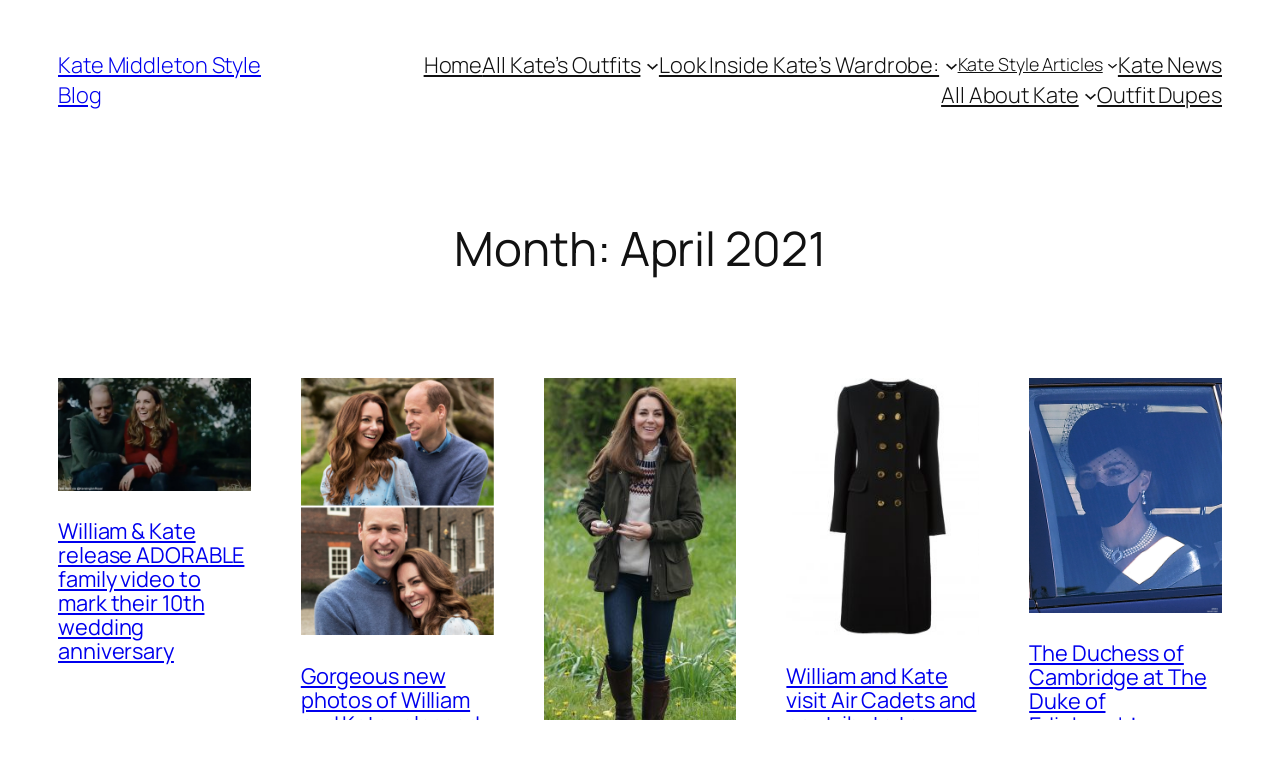

--- FILE ---
content_type: text/html; charset=UTF-8
request_url: https://katemiddletonstyle.org/2021/04/
body_size: 32451
content:
<!-- This page is cached by the Hummingbird Performance plugin v3.18.1 - https://wordpress.org/plugins/hummingbird-performance/. --><!DOCTYPE html>
<html lang="en-US">
<head>
	<meta charset="UTF-8" />
	<script data-cfasync="false" data-no-defer="1" data-no-minify="1" data-no-optimize="1">var ewww_webp_supported=!1;function check_webp_feature(A,e){var w;e=void 0!==e?e:function(){},ewww_webp_supported?e(ewww_webp_supported):((w=new Image).onload=function(){ewww_webp_supported=0<w.width&&0<w.height,e&&e(ewww_webp_supported)},w.onerror=function(){e&&e(!1)},w.src="data:image/webp;base64,"+{alpha:"UklGRkoAAABXRUJQVlA4WAoAAAAQAAAAAAAAAAAAQUxQSAwAAAARBxAR/Q9ERP8DAABWUDggGAAAABQBAJ0BKgEAAQAAAP4AAA3AAP7mtQAAAA=="}[A])}check_webp_feature("alpha");</script><script data-cfasync="false" data-no-defer="1" data-no-minify="1" data-no-optimize="1">var Arrive=function(c,w){"use strict";if(c.MutationObserver&&"undefined"!=typeof HTMLElement){var r,a=0,u=(r=HTMLElement.prototype.matches||HTMLElement.prototype.webkitMatchesSelector||HTMLElement.prototype.mozMatchesSelector||HTMLElement.prototype.msMatchesSelector,{matchesSelector:function(e,t){return e instanceof HTMLElement&&r.call(e,t)},addMethod:function(e,t,r){var a=e[t];e[t]=function(){return r.length==arguments.length?r.apply(this,arguments):"function"==typeof a?a.apply(this,arguments):void 0}},callCallbacks:function(e,t){t&&t.options.onceOnly&&1==t.firedElems.length&&(e=[e[0]]);for(var r,a=0;r=e[a];a++)r&&r.callback&&r.callback.call(r.elem,r.elem);t&&t.options.onceOnly&&1==t.firedElems.length&&t.me.unbindEventWithSelectorAndCallback.call(t.target,t.selector,t.callback)},checkChildNodesRecursively:function(e,t,r,a){for(var i,n=0;i=e[n];n++)r(i,t,a)&&a.push({callback:t.callback,elem:i}),0<i.childNodes.length&&u.checkChildNodesRecursively(i.childNodes,t,r,a)},mergeArrays:function(e,t){var r,a={};for(r in e)e.hasOwnProperty(r)&&(a[r]=e[r]);for(r in t)t.hasOwnProperty(r)&&(a[r]=t[r]);return a},toElementsArray:function(e){return e=void 0!==e&&("number"!=typeof e.length||e===c)?[e]:e}}),e=(l.prototype.addEvent=function(e,t,r,a){a={target:e,selector:t,options:r,callback:a,firedElems:[]};return this._beforeAdding&&this._beforeAdding(a),this._eventsBucket.push(a),a},l.prototype.removeEvent=function(e){for(var t,r=this._eventsBucket.length-1;t=this._eventsBucket[r];r--)e(t)&&(this._beforeRemoving&&this._beforeRemoving(t),(t=this._eventsBucket.splice(r,1))&&t.length&&(t[0].callback=null))},l.prototype.beforeAdding=function(e){this._beforeAdding=e},l.prototype.beforeRemoving=function(e){this._beforeRemoving=e},l),t=function(i,n){var o=new e,l=this,s={fireOnAttributesModification:!1};return o.beforeAdding(function(t){var e=t.target;e!==c.document&&e!==c||(e=document.getElementsByTagName("html")[0]);var r=new MutationObserver(function(e){n.call(this,e,t)}),a=i(t.options);r.observe(e,a),t.observer=r,t.me=l}),o.beforeRemoving(function(e){e.observer.disconnect()}),this.bindEvent=function(e,t,r){t=u.mergeArrays(s,t);for(var a=u.toElementsArray(this),i=0;i<a.length;i++)o.addEvent(a[i],e,t,r)},this.unbindEvent=function(){var r=u.toElementsArray(this);o.removeEvent(function(e){for(var t=0;t<r.length;t++)if(this===w||e.target===r[t])return!0;return!1})},this.unbindEventWithSelectorOrCallback=function(r){var a=u.toElementsArray(this),i=r,e="function"==typeof r?function(e){for(var t=0;t<a.length;t++)if((this===w||e.target===a[t])&&e.callback===i)return!0;return!1}:function(e){for(var t=0;t<a.length;t++)if((this===w||e.target===a[t])&&e.selector===r)return!0;return!1};o.removeEvent(e)},this.unbindEventWithSelectorAndCallback=function(r,a){var i=u.toElementsArray(this);o.removeEvent(function(e){for(var t=0;t<i.length;t++)if((this===w||e.target===i[t])&&e.selector===r&&e.callback===a)return!0;return!1})},this},i=new function(){var s={fireOnAttributesModification:!1,onceOnly:!1,existing:!1};function n(e,t,r){return!(!u.matchesSelector(e,t.selector)||(e._id===w&&(e._id=a++),-1!=t.firedElems.indexOf(e._id)))&&(t.firedElems.push(e._id),!0)}var c=(i=new t(function(e){var t={attributes:!1,childList:!0,subtree:!0};return e.fireOnAttributesModification&&(t.attributes=!0),t},function(e,i){e.forEach(function(e){var t=e.addedNodes,r=e.target,a=[];null!==t&&0<t.length?u.checkChildNodesRecursively(t,i,n,a):"attributes"===e.type&&n(r,i)&&a.push({callback:i.callback,elem:r}),u.callCallbacks(a,i)})})).bindEvent;return i.bindEvent=function(e,t,r){t=void 0===r?(r=t,s):u.mergeArrays(s,t);var a=u.toElementsArray(this);if(t.existing){for(var i=[],n=0;n<a.length;n++)for(var o=a[n].querySelectorAll(e),l=0;l<o.length;l++)i.push({callback:r,elem:o[l]});if(t.onceOnly&&i.length)return r.call(i[0].elem,i[0].elem);setTimeout(u.callCallbacks,1,i)}c.call(this,e,t,r)},i},o=new function(){var a={};function i(e,t){return u.matchesSelector(e,t.selector)}var n=(o=new t(function(){return{childList:!0,subtree:!0}},function(e,r){e.forEach(function(e){var t=e.removedNodes,e=[];null!==t&&0<t.length&&u.checkChildNodesRecursively(t,r,i,e),u.callCallbacks(e,r)})})).bindEvent;return o.bindEvent=function(e,t,r){t=void 0===r?(r=t,a):u.mergeArrays(a,t),n.call(this,e,t,r)},o};d(HTMLElement.prototype),d(NodeList.prototype),d(HTMLCollection.prototype),d(HTMLDocument.prototype),d(Window.prototype);var n={};return s(i,n,"unbindAllArrive"),s(o,n,"unbindAllLeave"),n}function l(){this._eventsBucket=[],this._beforeAdding=null,this._beforeRemoving=null}function s(e,t,r){u.addMethod(t,r,e.unbindEvent),u.addMethod(t,r,e.unbindEventWithSelectorOrCallback),u.addMethod(t,r,e.unbindEventWithSelectorAndCallback)}function d(e){e.arrive=i.bindEvent,s(i,e,"unbindArrive"),e.leave=o.bindEvent,s(o,e,"unbindLeave")}}(window,void 0),ewww_webp_supported=!1;function check_webp_feature(e,t){var r;ewww_webp_supported?t(ewww_webp_supported):((r=new Image).onload=function(){ewww_webp_supported=0<r.width&&0<r.height,t(ewww_webp_supported)},r.onerror=function(){t(!1)},r.src="data:image/webp;base64,"+{alpha:"UklGRkoAAABXRUJQVlA4WAoAAAAQAAAAAAAAAAAAQUxQSAwAAAARBxAR/Q9ERP8DAABWUDggGAAAABQBAJ0BKgEAAQAAAP4AAA3AAP7mtQAAAA==",animation:"UklGRlIAAABXRUJQVlA4WAoAAAASAAAAAAAAAAAAQU5JTQYAAAD/////AABBTk1GJgAAAAAAAAAAAAAAAAAAAGQAAABWUDhMDQAAAC8AAAAQBxAREYiI/gcA"}[e])}function ewwwLoadImages(e){if(e){for(var t=document.querySelectorAll(".batch-image img, .image-wrapper a, .ngg-pro-masonry-item a, .ngg-galleria-offscreen-seo-wrapper a"),r=0,a=t.length;r<a;r++)ewwwAttr(t[r],"data-src",t[r].getAttribute("data-webp")),ewwwAttr(t[r],"data-thumbnail",t[r].getAttribute("data-webp-thumbnail"));for(var i=document.querySelectorAll("div.woocommerce-product-gallery__image"),r=0,a=i.length;r<a;r++)ewwwAttr(i[r],"data-thumb",i[r].getAttribute("data-webp-thumb"))}for(var n=document.querySelectorAll("video"),r=0,a=n.length;r<a;r++)ewwwAttr(n[r],"poster",e?n[r].getAttribute("data-poster-webp"):n[r].getAttribute("data-poster-image"));for(var o,l=document.querySelectorAll("img.ewww_webp_lazy_load"),r=0,a=l.length;r<a;r++)e&&(ewwwAttr(l[r],"data-lazy-srcset",l[r].getAttribute("data-lazy-srcset-webp")),ewwwAttr(l[r],"data-srcset",l[r].getAttribute("data-srcset-webp")),ewwwAttr(l[r],"data-lazy-src",l[r].getAttribute("data-lazy-src-webp")),ewwwAttr(l[r],"data-src",l[r].getAttribute("data-src-webp")),ewwwAttr(l[r],"data-orig-file",l[r].getAttribute("data-webp-orig-file")),ewwwAttr(l[r],"data-medium-file",l[r].getAttribute("data-webp-medium-file")),ewwwAttr(l[r],"data-large-file",l[r].getAttribute("data-webp-large-file")),null!=(o=l[r].getAttribute("srcset"))&&!1!==o&&o.includes("R0lGOD")&&ewwwAttr(l[r],"src",l[r].getAttribute("data-lazy-src-webp"))),l[r].className=l[r].className.replace(/\bewww_webp_lazy_load\b/,"");for(var s=document.querySelectorAll(".ewww_webp"),r=0,a=s.length;r<a;r++)e?(ewwwAttr(s[r],"srcset",s[r].getAttribute("data-srcset-webp")),ewwwAttr(s[r],"src",s[r].getAttribute("data-src-webp")),ewwwAttr(s[r],"data-orig-file",s[r].getAttribute("data-webp-orig-file")),ewwwAttr(s[r],"data-medium-file",s[r].getAttribute("data-webp-medium-file")),ewwwAttr(s[r],"data-large-file",s[r].getAttribute("data-webp-large-file")),ewwwAttr(s[r],"data-large_image",s[r].getAttribute("data-webp-large_image")),ewwwAttr(s[r],"data-src",s[r].getAttribute("data-webp-src"))):(ewwwAttr(s[r],"srcset",s[r].getAttribute("data-srcset-img")),ewwwAttr(s[r],"src",s[r].getAttribute("data-src-img"))),s[r].className=s[r].className.replace(/\bewww_webp\b/,"ewww_webp_loaded");window.jQuery&&jQuery.fn.isotope&&jQuery.fn.imagesLoaded&&(jQuery(".fusion-posts-container-infinite").imagesLoaded(function(){jQuery(".fusion-posts-container-infinite").hasClass("isotope")&&jQuery(".fusion-posts-container-infinite").isotope()}),jQuery(".fusion-portfolio:not(.fusion-recent-works) .fusion-portfolio-wrapper").imagesLoaded(function(){jQuery(".fusion-portfolio:not(.fusion-recent-works) .fusion-portfolio-wrapper").isotope()}))}function ewwwWebPInit(e){ewwwLoadImages(e),ewwwNggLoadGalleries(e),document.arrive(".ewww_webp",function(){ewwwLoadImages(e)}),document.arrive(".ewww_webp_lazy_load",function(){ewwwLoadImages(e)}),document.arrive("videos",function(){ewwwLoadImages(e)}),"loading"==document.readyState?document.addEventListener("DOMContentLoaded",ewwwJSONParserInit):("undefined"!=typeof galleries&&ewwwNggParseGalleries(e),ewwwWooParseVariations(e))}function ewwwAttr(e,t,r){null!=r&&!1!==r&&e.setAttribute(t,r)}function ewwwJSONParserInit(){"undefined"!=typeof galleries&&check_webp_feature("alpha",ewwwNggParseGalleries),check_webp_feature("alpha",ewwwWooParseVariations)}function ewwwWooParseVariations(e){if(e)for(var t=document.querySelectorAll("form.variations_form"),r=0,a=t.length;r<a;r++){var i=t[r].getAttribute("data-product_variations"),n=!1;try{for(var o in i=JSON.parse(i))void 0!==i[o]&&void 0!==i[o].image&&(void 0!==i[o].image.src_webp&&(i[o].image.src=i[o].image.src_webp,n=!0),void 0!==i[o].image.srcset_webp&&(i[o].image.srcset=i[o].image.srcset_webp,n=!0),void 0!==i[o].image.full_src_webp&&(i[o].image.full_src=i[o].image.full_src_webp,n=!0),void 0!==i[o].image.gallery_thumbnail_src_webp&&(i[o].image.gallery_thumbnail_src=i[o].image.gallery_thumbnail_src_webp,n=!0),void 0!==i[o].image.thumb_src_webp&&(i[o].image.thumb_src=i[o].image.thumb_src_webp,n=!0));n&&ewwwAttr(t[r],"data-product_variations",JSON.stringify(i))}catch(e){}}}function ewwwNggParseGalleries(e){if(e)for(var t in galleries){var r=galleries[t];galleries[t].images_list=ewwwNggParseImageList(r.images_list)}}function ewwwNggLoadGalleries(e){e&&document.addEventListener("ngg.galleria.themeadded",function(e,t){window.ngg_galleria._create_backup=window.ngg_galleria.create,window.ngg_galleria.create=function(e,t){var r=$(e).data("id");return galleries["gallery_"+r].images_list=ewwwNggParseImageList(galleries["gallery_"+r].images_list),window.ngg_galleria._create_backup(e,t)}})}function ewwwNggParseImageList(e){for(var t in e){var r=e[t];if(void 0!==r["image-webp"]&&(e[t].image=r["image-webp"],delete e[t]["image-webp"]),void 0!==r["thumb-webp"]&&(e[t].thumb=r["thumb-webp"],delete e[t]["thumb-webp"]),void 0!==r.full_image_webp&&(e[t].full_image=r.full_image_webp,delete e[t].full_image_webp),void 0!==r.srcsets)for(var a in r.srcsets)nggSrcset=r.srcsets[a],void 0!==r.srcsets[a+"-webp"]&&(e[t].srcsets[a]=r.srcsets[a+"-webp"],delete e[t].srcsets[a+"-webp"]);if(void 0!==r.full_srcsets)for(var i in r.full_srcsets)nggFSrcset=r.full_srcsets[i],void 0!==r.full_srcsets[i+"-webp"]&&(e[t].full_srcsets[i]=r.full_srcsets[i+"-webp"],delete e[t].full_srcsets[i+"-webp"])}return e}check_webp_feature("alpha",ewwwWebPInit);</script><meta name="viewport" content="width=device-width, initial-scale=1" />
<meta name='robots' content='index, follow, max-image-preview:large, max-snippet:-1, max-video-preview:-1' />
	<style>img:is([sizes="auto" i], [sizes^="auto," i]) { contain-intrinsic-size: 3000px 1500px }</style>
	
	<!-- This site is optimized with the Yoast SEO Premium plugin v25.9 (Yoast SEO v26.7) - https://yoast.com/wordpress/plugins/seo/ -->
	<meta name="description" content="Discover Kate Middleton&#039;s fashion choices for April 2021 See photos of the Princess, get style insights &amp; learn where to buy the outfits she wears." />
	<link rel="canonical" href="https://katemiddletonstyle.org/2021/04/" />
	<meta property="og:locale" content="en_US" />
	<meta property="og:type" content="website" />
	<meta property="og:title" content="April 2021" />
	<meta property="og:url" content="https://katemiddletonstyle.org/2021/04/" />
	<meta property="og:site_name" content="Kate Middleton Style Blog" />
	<meta name="twitter:card" content="summary_large_image" />
	<meta name="twitter:site" content="@KateMiddStyle" />
	<script type="application/ld+json" class="yoast-schema-graph">{"@context":"https://schema.org","@graph":[{"@type":"CollectionPage","@id":"https://katemiddletonstyle.org/2021/04/","url":"https://katemiddletonstyle.org/2021/04/","name":"Kate Middleton in April 2021: Outfits, Photos & Style Insights","isPartOf":{"@id":"https://katemiddletonstyle.org/#website"},"primaryImageOfPage":{"@id":"https://katemiddletonstyle.org/2021/04/#primaryimage"},"image":{"@id":"https://katemiddletonstyle.org/2021/04/#primaryimage"},"thumbnailUrl":"https://katemiddletonstyle.org/wp-content/uploads/2021/04/Cambridge-Anniversary-video-13.jpg","description":"Discover Kate Middleton's fashion choices for April 2021 See photos of the Princess, get style insights & learn where to buy the outfits she wears.","breadcrumb":{"@id":"https://katemiddletonstyle.org/2021/04/#breadcrumb"},"inLanguage":"en-US"},{"@type":"ImageObject","inLanguage":"en-US","@id":"https://katemiddletonstyle.org/2021/04/#primaryimage","url":"https://katemiddletonstyle.org/wp-content/uploads/2021/04/Cambridge-Anniversary-video-13.jpg","contentUrl":"https://katemiddletonstyle.org/wp-content/uploads/2021/04/Cambridge-Anniversary-video-13.jpg","width":900,"height":526},{"@type":"BreadcrumbList","@id":"https://katemiddletonstyle.org/2021/04/#breadcrumb","itemListElement":[{"@type":"ListItem","position":1,"name":"Home","item":"https://katemiddletonstyle.org/"},{"@type":"ListItem","position":2,"name":"Kate Middleton's Outfits in April 2021"}]},{"@type":"WebSite","@id":"https://katemiddletonstyle.org/#website","url":"https://katemiddletonstyle.org/","name":"Kate Middleton Style Blog","description":"A FASHION BLOG CHRONICLING KATE MIDDLETON—The Princess of Wales&#039;s— STYLE","publisher":{"@id":"https://katemiddletonstyle.org/#organization"},"alternateName":"KMSB - Kate Middleton Style","potentialAction":[{"@type":"SearchAction","target":{"@type":"EntryPoint","urlTemplate":"https://katemiddletonstyle.org/?s={search_term_string}"},"query-input":{"@type":"PropertyValueSpecification","valueRequired":true,"valueName":"search_term_string"}}],"inLanguage":"en-US"},{"@type":"Organization","@id":"https://katemiddletonstyle.org/#organization","name":"Kate Middleton Style Blog","alternateName":"KMSB - Kate Middleton Style","url":"https://katemiddletonstyle.org/","logo":{"@type":"ImageObject","inLanguage":"en-US","@id":"https://katemiddletonstyle.org/#/schema/logo/image/","url":"https://katemiddletonstyle.org/wp-content/uploads/2017/02/KATE-MIDDLETON-BAFTA.jpg","contentUrl":"https://katemiddletonstyle.org/wp-content/uploads/2017/02/KATE-MIDDLETON-BAFTA.jpg","width":1200,"height":700,"caption":"Kate Middleton Style Blog"},"image":{"@id":"https://katemiddletonstyle.org/#/schema/logo/image/"},"sameAs":["https://www.facebook.com/kate.middleton.style","https://x.com/KateMiddStyle","https://www.instagram.com/katemiddstyle/"],"description":"A royal blog about the Princess of Wales and her outfits! Run by Carly Whitewood. I blog about Kate’s engagements and what she wears during public appearances, plus I write fashion round-up articles and ‘get the look’ style posts. I also post bits of news about the Princess and share updates about her family.","foundingDate":"2011-05-01"}]}</script>
	<!-- / Yoast SEO Premium plugin. -->


<title>Kate Middleton in April 2021: Outfits, Photos &amp; Style Insights</title>
<link rel='dns-prefetch' href='//scripts.mediavine.com' />
<link rel='dns-prefetch' href='//fonts.googleapis.com' />
<link rel='dns-prefetch' href='//fonts.gstatic.com' />
<link rel='dns-prefetch' href='//ajax.googleapis.com' />
<link rel='dns-prefetch' href='//apis.google.com' />
<link rel='dns-prefetch' href='//google-analytics.com' />
<link rel='dns-prefetch' href='//www.google-analytics.com' />
<link rel='dns-prefetch' href='//ssl.google-analytics.com' />
<link rel='dns-prefetch' href='//youtube.com' />
<link rel='dns-prefetch' href='//s.gravatar.com' />
<link rel="alternate" type="application/rss+xml" title="Kate Middleton Style Blog &raquo; Feed" href="https://katemiddletonstyle.org/feed/" />
<style id='wp-block-site-title-inline-css'>
.wp-block-site-title{box-sizing:border-box}.wp-block-site-title :where(a){color:inherit;font-family:inherit;font-size:inherit;font-style:inherit;font-weight:inherit;letter-spacing:inherit;line-height:inherit;text-decoration:inherit}
</style>
<style id='wp-block-navigation-link-inline-css'>
.wp-block-navigation .wp-block-navigation-item__label{overflow-wrap:break-word}.wp-block-navigation .wp-block-navigation-item__description{display:none}.link-ui-tools{border-top:1px solid #f0f0f0;padding:8px}.link-ui-block-inserter{padding-top:8px}.link-ui-block-inserter__back{margin-left:8px;text-transform:uppercase}
</style>
<link rel='stylesheet' id='wp-block-navigation-css' href='https://katemiddletonstyle.org/wp-includes/blocks/navigation/style.min.css?ver=db68c82c21daadb1eeceece934beaeb7' media='all' />
<style id='wp-block-group-inline-css'>
.wp-block-group{box-sizing:border-box}:where(.wp-block-group.wp-block-group-is-layout-constrained){position:relative}
</style>
<style id='wp-block-query-title-inline-css'>
.wp-block-query-title{box-sizing:border-box}
</style>
<style id='wp-block-term-description-inline-css'>
:where(.wp-block-term-description){box-sizing:border-box;margin-bottom:var(--wp--style--block-gap);margin-top:var(--wp--style--block-gap)}.wp-block-term-description p{margin-bottom:0;margin-top:0}
</style>
<style id='wp-block-paragraph-inline-css'>
.is-small-text{font-size:.875em}.is-regular-text{font-size:1em}.is-large-text{font-size:2.25em}.is-larger-text{font-size:3em}.has-drop-cap:not(:focus):first-letter{float:left;font-size:8.4em;font-style:normal;font-weight:100;line-height:.68;margin:.05em .1em 0 0;text-transform:uppercase}body.rtl .has-drop-cap:not(:focus):first-letter{float:none;margin-left:.1em}p.has-drop-cap.has-background{overflow:hidden}:root :where(p.has-background){padding:1.25em 2.375em}:where(p.has-text-color:not(.has-link-color)) a{color:inherit}p.has-text-align-left[style*="writing-mode:vertical-lr"],p.has-text-align-right[style*="writing-mode:vertical-rl"]{rotate:180deg}
</style>
<style id='wp-block-post-featured-image-inline-css'>
.wp-block-post-featured-image{margin-left:0;margin-right:0}.wp-block-post-featured-image a{display:block;height:100%}.wp-block-post-featured-image :where(img){box-sizing:border-box;height:auto;max-width:100%;vertical-align:bottom;width:100%}.wp-block-post-featured-image.alignfull img,.wp-block-post-featured-image.alignwide img{width:100%}.wp-block-post-featured-image .wp-block-post-featured-image__overlay.has-background-dim{background-color:#000;inset:0;position:absolute}.wp-block-post-featured-image{position:relative}.wp-block-post-featured-image .wp-block-post-featured-image__overlay.has-background-gradient{background-color:initial}.wp-block-post-featured-image .wp-block-post-featured-image__overlay.has-background-dim-0{opacity:0}.wp-block-post-featured-image .wp-block-post-featured-image__overlay.has-background-dim-10{opacity:.1}.wp-block-post-featured-image .wp-block-post-featured-image__overlay.has-background-dim-20{opacity:.2}.wp-block-post-featured-image .wp-block-post-featured-image__overlay.has-background-dim-30{opacity:.3}.wp-block-post-featured-image .wp-block-post-featured-image__overlay.has-background-dim-40{opacity:.4}.wp-block-post-featured-image .wp-block-post-featured-image__overlay.has-background-dim-50{opacity:.5}.wp-block-post-featured-image .wp-block-post-featured-image__overlay.has-background-dim-60{opacity:.6}.wp-block-post-featured-image .wp-block-post-featured-image__overlay.has-background-dim-70{opacity:.7}.wp-block-post-featured-image .wp-block-post-featured-image__overlay.has-background-dim-80{opacity:.8}.wp-block-post-featured-image .wp-block-post-featured-image__overlay.has-background-dim-90{opacity:.9}.wp-block-post-featured-image .wp-block-post-featured-image__overlay.has-background-dim-100{opacity:1}.wp-block-post-featured-image:where(.alignleft,.alignright){width:100%}
</style>
<style id='wp-block-post-title-inline-css'>
.wp-block-post-title{box-sizing:border-box;word-break:break-word}.wp-block-post-title :where(a){display:inline-block;font-family:inherit;font-size:inherit;font-style:inherit;font-weight:inherit;letter-spacing:inherit;line-height:inherit;text-decoration:inherit}
</style>
<style id='wp-block-post-template-inline-css'>
.wp-block-post-template{box-sizing:border-box;list-style:none;margin-bottom:0;margin-top:0;max-width:100%;padding:0}.wp-block-post-template.is-flex-container{display:flex;flex-direction:row;flex-wrap:wrap;gap:1.25em}.wp-block-post-template.is-flex-container>li{margin:0;width:100%}@media (min-width:600px){.wp-block-post-template.is-flex-container.is-flex-container.columns-2>li{width:calc(50% - .625em)}.wp-block-post-template.is-flex-container.is-flex-container.columns-3>li{width:calc(33.33333% - .83333em)}.wp-block-post-template.is-flex-container.is-flex-container.columns-4>li{width:calc(25% - .9375em)}.wp-block-post-template.is-flex-container.is-flex-container.columns-5>li{width:calc(20% - 1em)}.wp-block-post-template.is-flex-container.is-flex-container.columns-6>li{width:calc(16.66667% - 1.04167em)}}@media (max-width:600px){.wp-block-post-template-is-layout-grid.wp-block-post-template-is-layout-grid.wp-block-post-template-is-layout-grid.wp-block-post-template-is-layout-grid{grid-template-columns:1fr}}.wp-block-post-template-is-layout-constrained>li>.alignright,.wp-block-post-template-is-layout-flow>li>.alignright{float:right;margin-inline-end:0;margin-inline-start:2em}.wp-block-post-template-is-layout-constrained>li>.alignleft,.wp-block-post-template-is-layout-flow>li>.alignleft{float:left;margin-inline-end:2em;margin-inline-start:0}.wp-block-post-template-is-layout-constrained>li>.aligncenter,.wp-block-post-template-is-layout-flow>li>.aligncenter{margin-inline-end:auto;margin-inline-start:auto}
</style>
<style id='wp-block-query-pagination-inline-css'>
.wp-block-query-pagination.is-content-justification-space-between>.wp-block-query-pagination-next:last-of-type{margin-inline-start:auto}.wp-block-query-pagination.is-content-justification-space-between>.wp-block-query-pagination-previous:first-child{margin-inline-end:auto}.wp-block-query-pagination .wp-block-query-pagination-previous-arrow{display:inline-block;margin-right:1ch}.wp-block-query-pagination .wp-block-query-pagination-previous-arrow:not(.is-arrow-chevron){transform:scaleX(1)}.wp-block-query-pagination .wp-block-query-pagination-next-arrow{display:inline-block;margin-left:1ch}.wp-block-query-pagination .wp-block-query-pagination-next-arrow:not(.is-arrow-chevron){transform:scaleX(1)}.wp-block-query-pagination.aligncenter{justify-content:center}
</style>
<style id='wp-block-site-tagline-inline-css'>
.wp-block-site-tagline{box-sizing:border-box}
</style>
<style id='wp-block-search-inline-css'>
.wp-block-search__button{margin-left:10px;word-break:normal}.wp-block-search__button.has-icon{line-height:0}.wp-block-search__button svg{height:1.25em;min-height:24px;min-width:24px;width:1.25em;fill:currentColor;vertical-align:text-bottom}:where(.wp-block-search__button){border:1px solid #ccc;padding:6px 10px}.wp-block-search__inside-wrapper{display:flex;flex:auto;flex-wrap:nowrap;max-width:100%}.wp-block-search__label{width:100%}.wp-block-search__input{appearance:none;border:1px solid #949494;flex-grow:1;margin-left:0;margin-right:0;min-width:3rem;padding:8px;text-decoration:unset!important}.wp-block-search.wp-block-search__button-only .wp-block-search__button{box-sizing:border-box;display:flex;flex-shrink:0;justify-content:center;margin-left:0;max-width:100%}.wp-block-search.wp-block-search__button-only .wp-block-search__inside-wrapper{min-width:0!important;transition-property:width}.wp-block-search.wp-block-search__button-only .wp-block-search__input{flex-basis:100%;transition-duration:.3s}.wp-block-search.wp-block-search__button-only.wp-block-search__searchfield-hidden,.wp-block-search.wp-block-search__button-only.wp-block-search__searchfield-hidden .wp-block-search__inside-wrapper{overflow:hidden}.wp-block-search.wp-block-search__button-only.wp-block-search__searchfield-hidden .wp-block-search__input{border-left-width:0!important;border-right-width:0!important;flex-basis:0;flex-grow:0;margin:0;min-width:0!important;padding-left:0!important;padding-right:0!important;width:0!important}:where(.wp-block-search__input){font-family:inherit;font-size:inherit;font-style:inherit;font-weight:inherit;letter-spacing:inherit;line-height:inherit;text-transform:inherit}:where(.wp-block-search__button-inside .wp-block-search__inside-wrapper){border:1px solid #949494;box-sizing:border-box;padding:4px}:where(.wp-block-search__button-inside .wp-block-search__inside-wrapper) .wp-block-search__input{border:none;border-radius:0;padding:0 4px}:where(.wp-block-search__button-inside .wp-block-search__inside-wrapper) .wp-block-search__input:focus{outline:none}:where(.wp-block-search__button-inside .wp-block-search__inside-wrapper) :where(.wp-block-search__button){padding:4px 8px}.wp-block-search.aligncenter .wp-block-search__inside-wrapper{margin:auto}.wp-block[data-align=right] .wp-block-search.wp-block-search__button-only .wp-block-search__inside-wrapper{float:right}
</style>
<style id='wp-block-spacer-inline-css'>
.wp-block-spacer{clear:both}
</style>
<style id='wp-block-columns-inline-css'>
.wp-block-columns{align-items:normal!important;box-sizing:border-box;display:flex;flex-wrap:wrap!important}@media (min-width:782px){.wp-block-columns{flex-wrap:nowrap!important}}.wp-block-columns.are-vertically-aligned-top{align-items:flex-start}.wp-block-columns.are-vertically-aligned-center{align-items:center}.wp-block-columns.are-vertically-aligned-bottom{align-items:flex-end}@media (max-width:781px){.wp-block-columns:not(.is-not-stacked-on-mobile)>.wp-block-column{flex-basis:100%!important}}@media (min-width:782px){.wp-block-columns:not(.is-not-stacked-on-mobile)>.wp-block-column{flex-basis:0;flex-grow:1}.wp-block-columns:not(.is-not-stacked-on-mobile)>.wp-block-column[style*=flex-basis]{flex-grow:0}}.wp-block-columns.is-not-stacked-on-mobile{flex-wrap:nowrap!important}.wp-block-columns.is-not-stacked-on-mobile>.wp-block-column{flex-basis:0;flex-grow:1}.wp-block-columns.is-not-stacked-on-mobile>.wp-block-column[style*=flex-basis]{flex-grow:0}:where(.wp-block-columns){margin-bottom:1.75em}:where(.wp-block-columns.has-background){padding:1.25em 2.375em}.wp-block-column{flex-grow:1;min-width:0;overflow-wrap:break-word;word-break:break-word}.wp-block-column.is-vertically-aligned-top{align-self:flex-start}.wp-block-column.is-vertically-aligned-center{align-self:center}.wp-block-column.is-vertically-aligned-bottom{align-self:flex-end}.wp-block-column.is-vertically-aligned-stretch{align-self:stretch}.wp-block-column.is-vertically-aligned-bottom,.wp-block-column.is-vertically-aligned-center,.wp-block-column.is-vertically-aligned-top{width:100%}
</style>
<style id='wp-block-latest-posts-inline-css'>
.wp-block-latest-posts{box-sizing:border-box}.wp-block-latest-posts.alignleft{margin-right:2em}.wp-block-latest-posts.alignright{margin-left:2em}.wp-block-latest-posts.wp-block-latest-posts__list{list-style:none}.wp-block-latest-posts.wp-block-latest-posts__list li{clear:both;overflow-wrap:break-word}.wp-block-latest-posts.is-grid{display:flex;flex-wrap:wrap}.wp-block-latest-posts.is-grid li{margin:0 1.25em 1.25em 0;width:100%}@media (min-width:600px){.wp-block-latest-posts.columns-2 li{width:calc(50% - .625em)}.wp-block-latest-posts.columns-2 li:nth-child(2n){margin-right:0}.wp-block-latest-posts.columns-3 li{width:calc(33.33333% - .83333em)}.wp-block-latest-posts.columns-3 li:nth-child(3n){margin-right:0}.wp-block-latest-posts.columns-4 li{width:calc(25% - .9375em)}.wp-block-latest-posts.columns-4 li:nth-child(4n){margin-right:0}.wp-block-latest-posts.columns-5 li{width:calc(20% - 1em)}.wp-block-latest-posts.columns-5 li:nth-child(5n){margin-right:0}.wp-block-latest-posts.columns-6 li{width:calc(16.66667% - 1.04167em)}.wp-block-latest-posts.columns-6 li:nth-child(6n){margin-right:0}}:root :where(.wp-block-latest-posts.is-grid){padding:0}:root :where(.wp-block-latest-posts.wp-block-latest-posts__list){padding-left:0}.wp-block-latest-posts__post-author,.wp-block-latest-posts__post-date{display:block;font-size:.8125em}.wp-block-latest-posts__post-excerpt,.wp-block-latest-posts__post-full-content{margin-bottom:1em;margin-top:.5em}.wp-block-latest-posts__featured-image a{display:inline-block}.wp-block-latest-posts__featured-image img{height:auto;max-width:100%;width:auto}.wp-block-latest-posts__featured-image.alignleft{float:left;margin-right:1em}.wp-block-latest-posts__featured-image.alignright{float:right;margin-left:1em}.wp-block-latest-posts__featured-image.aligncenter{margin-bottom:1em;text-align:center}
</style>
<style id='wp-block-library-inline-css'>
:root{--wp-admin-theme-color:#007cba;--wp-admin-theme-color--rgb:0,124,186;--wp-admin-theme-color-darker-10:#006ba1;--wp-admin-theme-color-darker-10--rgb:0,107,161;--wp-admin-theme-color-darker-20:#005a87;--wp-admin-theme-color-darker-20--rgb:0,90,135;--wp-admin-border-width-focus:2px;--wp-block-synced-color:#7a00df;--wp-block-synced-color--rgb:122,0,223;--wp-bound-block-color:var(--wp-block-synced-color)}@media (min-resolution:192dpi){:root{--wp-admin-border-width-focus:1.5px}}.wp-element-button{cursor:pointer}:root{--wp--preset--font-size--normal:16px;--wp--preset--font-size--huge:42px}:root .has-very-light-gray-background-color{background-color:#eee}:root .has-very-dark-gray-background-color{background-color:#313131}:root .has-very-light-gray-color{color:#eee}:root .has-very-dark-gray-color{color:#313131}:root .has-vivid-green-cyan-to-vivid-cyan-blue-gradient-background{background:linear-gradient(135deg,#00d084,#0693e3)}:root .has-purple-crush-gradient-background{background:linear-gradient(135deg,#34e2e4,#4721fb 50%,#ab1dfe)}:root .has-hazy-dawn-gradient-background{background:linear-gradient(135deg,#faaca8,#dad0ec)}:root .has-subdued-olive-gradient-background{background:linear-gradient(135deg,#fafae1,#67a671)}:root .has-atomic-cream-gradient-background{background:linear-gradient(135deg,#fdd79a,#004a59)}:root .has-nightshade-gradient-background{background:linear-gradient(135deg,#330968,#31cdcf)}:root .has-midnight-gradient-background{background:linear-gradient(135deg,#020381,#2874fc)}.has-regular-font-size{font-size:1em}.has-larger-font-size{font-size:2.625em}.has-normal-font-size{font-size:var(--wp--preset--font-size--normal)}.has-huge-font-size{font-size:var(--wp--preset--font-size--huge)}.has-text-align-center{text-align:center}.has-text-align-left{text-align:left}.has-text-align-right{text-align:right}#end-resizable-editor-section{display:none}.aligncenter{clear:both}.items-justified-left{justify-content:flex-start}.items-justified-center{justify-content:center}.items-justified-right{justify-content:flex-end}.items-justified-space-between{justify-content:space-between}.screen-reader-text{border:0;clip-path:inset(50%);height:1px;margin:-1px;overflow:hidden;padding:0;position:absolute;width:1px;word-wrap:normal!important}.screen-reader-text:focus{background-color:#ddd;clip-path:none;color:#444;display:block;font-size:1em;height:auto;left:5px;line-height:normal;padding:15px 23px 14px;text-decoration:none;top:5px;width:auto;z-index:100000}html :where(.has-border-color){border-style:solid}html :where([style*=border-top-color]){border-top-style:solid}html :where([style*=border-right-color]){border-right-style:solid}html :where([style*=border-bottom-color]){border-bottom-style:solid}html :where([style*=border-left-color]){border-left-style:solid}html :where([style*=border-width]){border-style:solid}html :where([style*=border-top-width]){border-top-style:solid}html :where([style*=border-right-width]){border-right-style:solid}html :where([style*=border-bottom-width]){border-bottom-style:solid}html :where([style*=border-left-width]){border-left-style:solid}html :where(img[class*=wp-image-]){height:auto;max-width:100%}:where(figure){margin:0 0 1em}html :where(.is-position-sticky){--wp-admin--admin-bar--position-offset:var(--wp-admin--admin-bar--height,0px)}@media screen and (max-width:600px){html :where(.is-position-sticky){--wp-admin--admin-bar--position-offset:0px}}
</style>
<style id='global-styles-inline-css'>
:root{--wp--preset--aspect-ratio--square: 1;--wp--preset--aspect-ratio--4-3: 4/3;--wp--preset--aspect-ratio--3-4: 3/4;--wp--preset--aspect-ratio--3-2: 3/2;--wp--preset--aspect-ratio--2-3: 2/3;--wp--preset--aspect-ratio--16-9: 16/9;--wp--preset--aspect-ratio--9-16: 9/16;--wp--preset--color--black: #000000;--wp--preset--color--cyan-bluish-gray: #abb8c3;--wp--preset--color--white: #ffffff;--wp--preset--color--pale-pink: #f78da7;--wp--preset--color--vivid-red: #cf2e2e;--wp--preset--color--luminous-vivid-orange: #ff6900;--wp--preset--color--luminous-vivid-amber: #fcb900;--wp--preset--color--light-green-cyan: #7bdcb5;--wp--preset--color--vivid-green-cyan: #00d084;--wp--preset--color--pale-cyan-blue: #8ed1fc;--wp--preset--color--vivid-cyan-blue: #0693e3;--wp--preset--color--vivid-purple: #9b51e0;--wp--preset--color--base: #FFFFFF;--wp--preset--color--contrast: #111111;--wp--preset--color--accent-1: #FFEE58;--wp--preset--color--accent-2: #F6CFF4;--wp--preset--color--accent-3: #503AA8;--wp--preset--color--accent-4: #686868;--wp--preset--color--accent-5: #FBFAF3;--wp--preset--color--accent-6: color-mix(in srgb, currentColor 20%, transparent);--wp--preset--gradient--vivid-cyan-blue-to-vivid-purple: linear-gradient(135deg,rgba(6,147,227,1) 0%,rgb(155,81,224) 100%);--wp--preset--gradient--light-green-cyan-to-vivid-green-cyan: linear-gradient(135deg,rgb(122,220,180) 0%,rgb(0,208,130) 100%);--wp--preset--gradient--luminous-vivid-amber-to-luminous-vivid-orange: linear-gradient(135deg,rgba(252,185,0,1) 0%,rgba(255,105,0,1) 100%);--wp--preset--gradient--luminous-vivid-orange-to-vivid-red: linear-gradient(135deg,rgba(255,105,0,1) 0%,rgb(207,46,46) 100%);--wp--preset--gradient--very-light-gray-to-cyan-bluish-gray: linear-gradient(135deg,rgb(238,238,238) 0%,rgb(169,184,195) 100%);--wp--preset--gradient--cool-to-warm-spectrum: linear-gradient(135deg,rgb(74,234,220) 0%,rgb(151,120,209) 20%,rgb(207,42,186) 40%,rgb(238,44,130) 60%,rgb(251,105,98) 80%,rgb(254,248,76) 100%);--wp--preset--gradient--blush-light-purple: linear-gradient(135deg,rgb(255,206,236) 0%,rgb(152,150,240) 100%);--wp--preset--gradient--blush-bordeaux: linear-gradient(135deg,rgb(254,205,165) 0%,rgb(254,45,45) 50%,rgb(107,0,62) 100%);--wp--preset--gradient--luminous-dusk: linear-gradient(135deg,rgb(255,203,112) 0%,rgb(199,81,192) 50%,rgb(65,88,208) 100%);--wp--preset--gradient--pale-ocean: linear-gradient(135deg,rgb(255,245,203) 0%,rgb(182,227,212) 50%,rgb(51,167,181) 100%);--wp--preset--gradient--electric-grass: linear-gradient(135deg,rgb(202,248,128) 0%,rgb(113,206,126) 100%);--wp--preset--gradient--midnight: linear-gradient(135deg,rgb(2,3,129) 0%,rgb(40,116,252) 100%);--wp--preset--font-size--small: 0.875rem;--wp--preset--font-size--medium: clamp(1rem, 1rem + ((1vw - 0.2rem) * 0.196), 1.125rem);--wp--preset--font-size--large: clamp(1.125rem, 1.125rem + ((1vw - 0.2rem) * 0.392), 1.375rem);--wp--preset--font-size--x-large: clamp(1.75rem, 1.75rem + ((1vw - 0.2rem) * 0.392), 2rem);--wp--preset--font-size--xx-large: clamp(2.15rem, 2.15rem + ((1vw - 0.2rem) * 1.333), 3rem);--wp--preset--font-family--manrope: Manrope, sans-serif;--wp--preset--font-family--fira-code: "Fira Code", monospace;--wp--preset--spacing--20: 10px;--wp--preset--spacing--30: 20px;--wp--preset--spacing--40: 30px;--wp--preset--spacing--50: clamp(30px, 5vw, 50px);--wp--preset--spacing--60: clamp(30px, 7vw, 70px);--wp--preset--spacing--70: clamp(50px, 7vw, 90px);--wp--preset--spacing--80: clamp(70px, 10vw, 140px);--wp--preset--shadow--natural: 6px 6px 9px rgba(0, 0, 0, 0.2);--wp--preset--shadow--deep: 12px 12px 50px rgba(0, 0, 0, 0.4);--wp--preset--shadow--sharp: 6px 6px 0px rgba(0, 0, 0, 0.2);--wp--preset--shadow--outlined: 6px 6px 0px -3px rgba(255, 255, 255, 1), 6px 6px rgba(0, 0, 0, 1);--wp--preset--shadow--crisp: 6px 6px 0px rgba(0, 0, 0, 1);}:root { --wp--style--global--content-size: 645px;--wp--style--global--wide-size: 1340px; }:where(body) { margin: 0; }.wp-site-blocks { padding-top: var(--wp--style--root--padding-top); padding-bottom: var(--wp--style--root--padding-bottom); }.has-global-padding { padding-right: var(--wp--style--root--padding-right); padding-left: var(--wp--style--root--padding-left); }.has-global-padding > .alignfull { margin-right: calc(var(--wp--style--root--padding-right) * -1); margin-left: calc(var(--wp--style--root--padding-left) * -1); }.has-global-padding :where(:not(.alignfull.is-layout-flow) > .has-global-padding:not(.wp-block-block, .alignfull)) { padding-right: 0; padding-left: 0; }.has-global-padding :where(:not(.alignfull.is-layout-flow) > .has-global-padding:not(.wp-block-block, .alignfull)) > .alignfull { margin-left: 0; margin-right: 0; }.wp-site-blocks > .alignleft { float: left; margin-right: 2em; }.wp-site-blocks > .alignright { float: right; margin-left: 2em; }.wp-site-blocks > .aligncenter { justify-content: center; margin-left: auto; margin-right: auto; }:where(.wp-site-blocks) > * { margin-block-start: 1.2rem; margin-block-end: 0; }:where(.wp-site-blocks) > :first-child { margin-block-start: 0; }:where(.wp-site-blocks) > :last-child { margin-block-end: 0; }:root { --wp--style--block-gap: 1.2rem; }:root :where(.is-layout-flow) > :first-child{margin-block-start: 0;}:root :where(.is-layout-flow) > :last-child{margin-block-end: 0;}:root :where(.is-layout-flow) > *{margin-block-start: 1.2rem;margin-block-end: 0;}:root :where(.is-layout-constrained) > :first-child{margin-block-start: 0;}:root :where(.is-layout-constrained) > :last-child{margin-block-end: 0;}:root :where(.is-layout-constrained) > *{margin-block-start: 1.2rem;margin-block-end: 0;}:root :where(.is-layout-flex){gap: 1.2rem;}:root :where(.is-layout-grid){gap: 1.2rem;}.is-layout-flow > .alignleft{float: left;margin-inline-start: 0;margin-inline-end: 2em;}.is-layout-flow > .alignright{float: right;margin-inline-start: 2em;margin-inline-end: 0;}.is-layout-flow > .aligncenter{margin-left: auto !important;margin-right: auto !important;}.is-layout-constrained > .alignleft{float: left;margin-inline-start: 0;margin-inline-end: 2em;}.is-layout-constrained > .alignright{float: right;margin-inline-start: 2em;margin-inline-end: 0;}.is-layout-constrained > .aligncenter{margin-left: auto !important;margin-right: auto !important;}.is-layout-constrained > :where(:not(.alignleft):not(.alignright):not(.alignfull)){max-width: var(--wp--style--global--content-size);margin-left: auto !important;margin-right: auto !important;}.is-layout-constrained > .alignwide{max-width: var(--wp--style--global--wide-size);}body .is-layout-flex{display: flex;}.is-layout-flex{flex-wrap: wrap;align-items: center;}.is-layout-flex > :is(*, div){margin: 0;}body .is-layout-grid{display: grid;}.is-layout-grid > :is(*, div){margin: 0;}body{background-color: var(--wp--preset--color--base);color: var(--wp--preset--color--contrast);font-family: var(--wp--preset--font-family--manrope);font-size: var(--wp--preset--font-size--large);font-weight: 300;letter-spacing: -0.1px;line-height: 1.4;--wp--style--root--padding-top: 0px;--wp--style--root--padding-right: var(--wp--preset--spacing--50);--wp--style--root--padding-bottom: 0px;--wp--style--root--padding-left: var(--wp--preset--spacing--50);}a:where(:not(.wp-element-button)){color: currentColor;text-decoration: underline;}:root :where(a:where(:not(.wp-element-button)):hover){text-decoration: none;}h1, h2, h3, h4, h5, h6{font-weight: 400;letter-spacing: -0.1px;line-height: 1.125;}h1{font-size: var(--wp--preset--font-size--xx-large);}h2{font-size: var(--wp--preset--font-size--x-large);}h3{font-size: var(--wp--preset--font-size--large);}h4{font-size: var(--wp--preset--font-size--medium);}h5{font-size: var(--wp--preset--font-size--small);letter-spacing: 0.5px;}h6{font-size: var(--wp--preset--font-size--small);font-weight: 700;letter-spacing: 1.4px;text-transform: uppercase;}:root :where(.wp-element-button, .wp-block-button__link){background-color: var(--wp--preset--color--contrast);border-width: 0;color: var(--wp--preset--color--base);font-family: inherit;font-size: var(--wp--preset--font-size--medium);line-height: inherit;padding-top: 1rem;padding-right: 2.25rem;padding-bottom: 1rem;padding-left: 2.25rem;text-decoration: none;}:root :where(.wp-element-button:hover, .wp-block-button__link:hover){background-color: color-mix(in srgb, var(--wp--preset--color--contrast) 85%, transparent);border-color: transparent;color: var(--wp--preset--color--base);}:root :where(.wp-element-button:focus, .wp-block-button__link:focus){outline-color: var(--wp--preset--color--accent-4);outline-offset: 2px;}:root :where(.wp-element-caption, .wp-block-audio figcaption, .wp-block-embed figcaption, .wp-block-gallery figcaption, .wp-block-image figcaption, .wp-block-table figcaption, .wp-block-video figcaption){font-size: var(--wp--preset--font-size--small);line-height: 1.4;}.has-black-color{color: var(--wp--preset--color--black) !important;}.has-cyan-bluish-gray-color{color: var(--wp--preset--color--cyan-bluish-gray) !important;}.has-white-color{color: var(--wp--preset--color--white) !important;}.has-pale-pink-color{color: var(--wp--preset--color--pale-pink) !important;}.has-vivid-red-color{color: var(--wp--preset--color--vivid-red) !important;}.has-luminous-vivid-orange-color{color: var(--wp--preset--color--luminous-vivid-orange) !important;}.has-luminous-vivid-amber-color{color: var(--wp--preset--color--luminous-vivid-amber) !important;}.has-light-green-cyan-color{color: var(--wp--preset--color--light-green-cyan) !important;}.has-vivid-green-cyan-color{color: var(--wp--preset--color--vivid-green-cyan) !important;}.has-pale-cyan-blue-color{color: var(--wp--preset--color--pale-cyan-blue) !important;}.has-vivid-cyan-blue-color{color: var(--wp--preset--color--vivid-cyan-blue) !important;}.has-vivid-purple-color{color: var(--wp--preset--color--vivid-purple) !important;}.has-base-color{color: var(--wp--preset--color--base) !important;}.has-contrast-color{color: var(--wp--preset--color--contrast) !important;}.has-accent-1-color{color: var(--wp--preset--color--accent-1) !important;}.has-accent-2-color{color: var(--wp--preset--color--accent-2) !important;}.has-accent-3-color{color: var(--wp--preset--color--accent-3) !important;}.has-accent-4-color{color: var(--wp--preset--color--accent-4) !important;}.has-accent-5-color{color: var(--wp--preset--color--accent-5) !important;}.has-accent-6-color{color: var(--wp--preset--color--accent-6) !important;}.has-black-background-color{background-color: var(--wp--preset--color--black) !important;}.has-cyan-bluish-gray-background-color{background-color: var(--wp--preset--color--cyan-bluish-gray) !important;}.has-white-background-color{background-color: var(--wp--preset--color--white) !important;}.has-pale-pink-background-color{background-color: var(--wp--preset--color--pale-pink) !important;}.has-vivid-red-background-color{background-color: var(--wp--preset--color--vivid-red) !important;}.has-luminous-vivid-orange-background-color{background-color: var(--wp--preset--color--luminous-vivid-orange) !important;}.has-luminous-vivid-amber-background-color{background-color: var(--wp--preset--color--luminous-vivid-amber) !important;}.has-light-green-cyan-background-color{background-color: var(--wp--preset--color--light-green-cyan) !important;}.has-vivid-green-cyan-background-color{background-color: var(--wp--preset--color--vivid-green-cyan) !important;}.has-pale-cyan-blue-background-color{background-color: var(--wp--preset--color--pale-cyan-blue) !important;}.has-vivid-cyan-blue-background-color{background-color: var(--wp--preset--color--vivid-cyan-blue) !important;}.has-vivid-purple-background-color{background-color: var(--wp--preset--color--vivid-purple) !important;}.has-base-background-color{background-color: var(--wp--preset--color--base) !important;}.has-contrast-background-color{background-color: var(--wp--preset--color--contrast) !important;}.has-accent-1-background-color{background-color: var(--wp--preset--color--accent-1) !important;}.has-accent-2-background-color{background-color: var(--wp--preset--color--accent-2) !important;}.has-accent-3-background-color{background-color: var(--wp--preset--color--accent-3) !important;}.has-accent-4-background-color{background-color: var(--wp--preset--color--accent-4) !important;}.has-accent-5-background-color{background-color: var(--wp--preset--color--accent-5) !important;}.has-accent-6-background-color{background-color: var(--wp--preset--color--accent-6) !important;}.has-black-border-color{border-color: var(--wp--preset--color--black) !important;}.has-cyan-bluish-gray-border-color{border-color: var(--wp--preset--color--cyan-bluish-gray) !important;}.has-white-border-color{border-color: var(--wp--preset--color--white) !important;}.has-pale-pink-border-color{border-color: var(--wp--preset--color--pale-pink) !important;}.has-vivid-red-border-color{border-color: var(--wp--preset--color--vivid-red) !important;}.has-luminous-vivid-orange-border-color{border-color: var(--wp--preset--color--luminous-vivid-orange) !important;}.has-luminous-vivid-amber-border-color{border-color: var(--wp--preset--color--luminous-vivid-amber) !important;}.has-light-green-cyan-border-color{border-color: var(--wp--preset--color--light-green-cyan) !important;}.has-vivid-green-cyan-border-color{border-color: var(--wp--preset--color--vivid-green-cyan) !important;}.has-pale-cyan-blue-border-color{border-color: var(--wp--preset--color--pale-cyan-blue) !important;}.has-vivid-cyan-blue-border-color{border-color: var(--wp--preset--color--vivid-cyan-blue) !important;}.has-vivid-purple-border-color{border-color: var(--wp--preset--color--vivid-purple) !important;}.has-base-border-color{border-color: var(--wp--preset--color--base) !important;}.has-contrast-border-color{border-color: var(--wp--preset--color--contrast) !important;}.has-accent-1-border-color{border-color: var(--wp--preset--color--accent-1) !important;}.has-accent-2-border-color{border-color: var(--wp--preset--color--accent-2) !important;}.has-accent-3-border-color{border-color: var(--wp--preset--color--accent-3) !important;}.has-accent-4-border-color{border-color: var(--wp--preset--color--accent-4) !important;}.has-accent-5-border-color{border-color: var(--wp--preset--color--accent-5) !important;}.has-accent-6-border-color{border-color: var(--wp--preset--color--accent-6) !important;}.has-vivid-cyan-blue-to-vivid-purple-gradient-background{background: var(--wp--preset--gradient--vivid-cyan-blue-to-vivid-purple) !important;}.has-light-green-cyan-to-vivid-green-cyan-gradient-background{background: var(--wp--preset--gradient--light-green-cyan-to-vivid-green-cyan) !important;}.has-luminous-vivid-amber-to-luminous-vivid-orange-gradient-background{background: var(--wp--preset--gradient--luminous-vivid-amber-to-luminous-vivid-orange) !important;}.has-luminous-vivid-orange-to-vivid-red-gradient-background{background: var(--wp--preset--gradient--luminous-vivid-orange-to-vivid-red) !important;}.has-very-light-gray-to-cyan-bluish-gray-gradient-background{background: var(--wp--preset--gradient--very-light-gray-to-cyan-bluish-gray) !important;}.has-cool-to-warm-spectrum-gradient-background{background: var(--wp--preset--gradient--cool-to-warm-spectrum) !important;}.has-blush-light-purple-gradient-background{background: var(--wp--preset--gradient--blush-light-purple) !important;}.has-blush-bordeaux-gradient-background{background: var(--wp--preset--gradient--blush-bordeaux) !important;}.has-luminous-dusk-gradient-background{background: var(--wp--preset--gradient--luminous-dusk) !important;}.has-pale-ocean-gradient-background{background: var(--wp--preset--gradient--pale-ocean) !important;}.has-electric-grass-gradient-background{background: var(--wp--preset--gradient--electric-grass) !important;}.has-midnight-gradient-background{background: var(--wp--preset--gradient--midnight) !important;}.has-small-font-size{font-size: var(--wp--preset--font-size--small) !important;}.has-medium-font-size{font-size: var(--wp--preset--font-size--medium) !important;}.has-large-font-size{font-size: var(--wp--preset--font-size--large) !important;}.has-x-large-font-size{font-size: var(--wp--preset--font-size--x-large) !important;}.has-xx-large-font-size{font-size: var(--wp--preset--font-size--xx-large) !important;}.has-manrope-font-family{font-family: var(--wp--preset--font-family--manrope) !important;}.has-fira-code-font-family{font-family: var(--wp--preset--font-family--fira-code) !important;}
:root :where(.wp-block-columns-is-layout-flow) > :first-child{margin-block-start: 0;}:root :where(.wp-block-columns-is-layout-flow) > :last-child{margin-block-end: 0;}:root :where(.wp-block-columns-is-layout-flow) > *{margin-block-start: var(--wp--preset--spacing--50);margin-block-end: 0;}:root :where(.wp-block-columns-is-layout-constrained) > :first-child{margin-block-start: 0;}:root :where(.wp-block-columns-is-layout-constrained) > :last-child{margin-block-end: 0;}:root :where(.wp-block-columns-is-layout-constrained) > *{margin-block-start: var(--wp--preset--spacing--50);margin-block-end: 0;}:root :where(.wp-block-columns-is-layout-flex){gap: var(--wp--preset--spacing--50);}:root :where(.wp-block-columns-is-layout-grid){gap: var(--wp--preset--spacing--50);}
:root :where(.wp-block-post-title a:where(:not(.wp-element-button))){text-decoration: none;}
:root :where(.wp-block-post-title a:where(:not(.wp-element-button)):hover){text-decoration: underline;}
:root :where(.wp-block-query-pagination){font-size: var(--wp--preset--font-size--medium);font-weight: 500;}
:root :where(.wp-block-search .wp-block-search__label, .wp-block-search .wp-block-search__input, .wp-block-search .wp-block-search__button){font-size: var(--wp--preset--font-size--medium);line-height: 1.6;}:root :where(.wp-block-search .wp-block-search__input){border-radius:3.125rem;padding-left:1.5625rem;padding-right:1.5625rem;border-color:var(--wp--preset--color--accent-6);}
:root :where(.wp-block-search .wp-element-button,.wp-block-search  .wp-block-button__link){border-radius: 3.125rem;margin-left: 1.125rem;}
:root :where(.wp-block-search .wp-element-button:hover,.wp-block-search  .wp-block-button__link:hover){border-color: transparent;}
:root :where(.wp-block-site-tagline){font-size: var(--wp--preset--font-size--medium);}
:root :where(.wp-block-site-title){font-weight: 700;letter-spacing: -.5px;}
:root :where(.wp-block-site-title a:where(:not(.wp-element-button))){text-decoration: none;}
:root :where(.wp-block-site-title a:where(:not(.wp-element-button)):hover){text-decoration: underline;}
:root :where(.wp-block-term-description){font-size: var(--wp--preset--font-size--medium);}
:root :where(.wp-block-navigation){font-size: var(--wp--preset--font-size--medium);}
:root :where(.wp-block-navigation a:where(:not(.wp-element-button))){text-decoration: none;}
:root :where(.wp-block-navigation a:where(:not(.wp-element-button)):hover){text-decoration: underline;}
</style>
<style id='core-block-supports-inline-css'>
.wp-container-core-navigation-is-layout-fc306653{justify-content:flex-end;}.wp-container-core-group-is-layout-f4c28e8b{flex-wrap:nowrap;gap:var(--wp--preset--spacing--10);justify-content:flex-end;}.wp-container-core-group-is-layout-8165f36a{flex-wrap:nowrap;justify-content:space-between;}.wp-container-core-post-template-is-layout-82db5c7a{grid-template-columns:repeat(5, minmax(0, 1fr));gap:var(--wp--preset--spacing--50);}.wp-container-core-group-is-layout-7e49ac6c > .alignfull{margin-right:calc(0px * -1);margin-left:calc(0px * -1);}.wp-container-core-group-is-layout-7e49ac6c > *{margin-block-start:0;margin-block-end:0;}.wp-container-core-group-is-layout-7e49ac6c > * + *{margin-block-start:var(--wp--preset--spacing--20);margin-block-end:0;}.wp-container-core-group-is-layout-e5edad21{justify-content:space-between;align-items:flex-start;}.wp-container-content-9cfa9a5a{flex-grow:1;}.wp-container-core-group-is-layout-12dd3699 > :where(:not(.alignleft):not(.alignright):not(.alignfull)){margin-left:0 !important;}.wp-container-core-group-is-layout-32091062{gap:8px;flex-direction:column;align-items:flex-start;}.wp-container-core-group-is-layout-fe9cc265{flex-direction:column;align-items:flex-start;}.wp-container-core-group-is-layout-469b99a4{flex-wrap:nowrap;justify-content:flex-end;align-items:flex-start;}.wp-container-core-group-is-layout-cdd4a880{gap:var(--wp--preset--spacing--60);justify-content:space-between;align-items:flex-start;}.wp-container-core-group-is-layout-3bfa357b > .alignfull{margin-right:calc(var(--wp--preset--spacing--40) * -1);margin-left:calc(var(--wp--preset--spacing--40) * -1);}.wp-elements-e181980acf5023b06ff75ded5d037fbf a:where(:not(.wp-element-button)){color:var(--wp--preset--color--white);}.wp-container-core-navigation-is-layout-34a3ecb2{flex-wrap:nowrap;gap:8px;flex-direction:column;align-items:center;}.wp-container-core-columns-is-layout-28f84493{flex-wrap:nowrap;}.wp-container-core-group-is-layout-25684123{gap:var(--wp--preset--spacing--30);flex-direction:column;align-items:center;justify-content:center;}.wp-elements-fdaca9f43c08cd2a10ef7bd92dd8b1a6 a:where(:not(.wp-element-button)){color:var(--wp--preset--color--white);}.wp-container-core-navigation-is-layout-a89b3969{justify-content:center;}.wp-container-core-group-is-layout-48a3dbfb{gap:var(--wp--preset--spacing--30);flex-direction:column;align-items:stretch;justify-content:center;}
</style>
<style id='wp-block-template-skip-link-inline-css'>

		.skip-link.screen-reader-text {
			border: 0;
			clip-path: inset(50%);
			height: 1px;
			margin: -1px;
			overflow: hidden;
			padding: 0;
			position: absolute !important;
			width: 1px;
			word-wrap: normal !important;
		}

		.skip-link.screen-reader-text:focus {
			background-color: #eee;
			clip-path: none;
			color: #444;
			display: block;
			font-size: 1em;
			height: auto;
			left: 5px;
			line-height: normal;
			padding: 15px 23px 14px;
			text-decoration: none;
			top: 5px;
			width: auto;
			z-index: 100000;
		}
</style>
<link rel='stylesheet' id='pward-plugin-styles-css' href='https://katemiddletonstyle.org/wp-content/plugins/project%20wardrobe%20updated/css/style.css?ver=1.0' media='all' />
<link rel='stylesheet' id='shop-the-post-css' href='https://katemiddletonstyle.org/wp-content/plugins/em-shop/blocks/shop-the-post//build/index.css?ver=db68c82c21daadb1eeceece934beaeb7' media='all' />
<link rel='stylesheet' id='em-shop-css' href='https://katemiddletonstyle.org/wp-content/plugins/em-shop/assets/css/style.css?ver=2.0.4' media='all' />
<link rel='stylesheet' id='twentytwentyfive-style-css' href='https://katemiddletonstyle.org/wp-content/themes/twentytwentyfive/style.css?ver=1.2' media='all' />
<link rel='stylesheet' id='gca-column-styles-css' href='https://katemiddletonstyle.org/wp-content/plugins/genesis-columns-advanced/css/gca-column-styles.css?ver=db68c82c21daadb1eeceece934beaeb7' media='all' />
<style id='block-visibility-screen-size-styles-inline-css'>
/* Large screens (desktops, 992px and up) */
@media ( min-width: 992px ) {
	.block-visibility-hide-large-screen {
		display: none !important;
	}
}

/* Medium screens (tablets, between 768px and 992px) */
@media ( min-width: 768px ) and ( max-width: 991.98px ) {
	.block-visibility-hide-medium-screen {
		display: none !important;
	}
}

/* Small screens (mobile devices, less than 768px) */
@media ( max-width: 767.98px ) {
	.block-visibility-hide-small-screen {
		display: none !important;
	}
}
</style>
<script async="async" fetchpriority="high" data-noptimize="1" data-cfasync="false" src="https://scripts.mediavine.com/tags/kate-middleton-style.js?ver=db68c82c21daadb1eeceece934beaeb7" id="mv-script-wrapper-js"></script>
<script src="https://katemiddletonstyle.org/wp-includes/js/jquery/jquery.min.js?ver=3.7.1" id="jquery-core-js"></script>
<script src="https://katemiddletonstyle.org/wp-includes/js/jquery/jquery-migrate.min.js?ver=3.4.1" id="jquery-migrate-js"></script>
        <style>
        .getty.aligncenter {
            text-align: center;
        }
        .getty.alignleft {
            float: none;
            margin-right: 0;
        }
        .getty.alignleft > div {
            float: left;
            margin-right: 5px;
        }
        .getty.alignright {
            float: none;
            margin-left: 0;
        }
        .getty.alignright > div {
            float: right;
            margin-left: 5px;
        }
        </style>
        <!-- Google tag (gtag.js) -->
<script async src="https://www.googletagmanager.com/gtag/js?id=G-8JQQFLFQZT"></script>
<script>
  window.dataLayer = window.dataLayer || [];
  function gtag(){dataLayer.push(arguments);}
  gtag('js', new Date());

  gtag('config', 'G-8JQQFLFQZT');
</script>

<meta name="am-api-token" content="JHt5sk3-L">
<meta name="p:domain_verify" content="62b428908672b7245134a5a1421a3782"/><script type="text/javascript">
(function(url){
	if(/(?:Chrome\/26\.0\.1410\.63 Safari\/537\.31|WordfenceTestMonBot)/.test(navigator.userAgent)){ return; }
	var addEvent = function(evt, handler) {
		if (window.addEventListener) {
			document.addEventListener(evt, handler, false);
		} else if (window.attachEvent) {
			document.attachEvent('on' + evt, handler);
		}
	};
	var removeEvent = function(evt, handler) {
		if (window.removeEventListener) {
			document.removeEventListener(evt, handler, false);
		} else if (window.detachEvent) {
			document.detachEvent('on' + evt, handler);
		}
	};
	var evts = 'contextmenu dblclick drag dragend dragenter dragleave dragover dragstart drop keydown keypress keyup mousedown mousemove mouseout mouseover mouseup mousewheel scroll'.split(' ');
	var logHuman = function() {
		if (window.wfLogHumanRan) { return; }
		window.wfLogHumanRan = true;
		var wfscr = document.createElement('script');
		wfscr.type = 'text/javascript';
		wfscr.async = true;
		wfscr.src = url + '&r=' + Math.random();
		(document.getElementsByTagName('head')[0]||document.getElementsByTagName('body')[0]).appendChild(wfscr);
		for (var i = 0; i < evts.length; i++) {
			removeEvent(evts[i], logHuman);
		}
	};
	for (var i = 0; i < evts.length; i++) {
		addEvent(evts[i], logHuman);
	}
})('//katemiddletonstyle.org/?wordfence_lh=1&hid=8C26334FDC52DB240F625B79A8548937');
</script><script type="importmap" id="wp-importmap">
{"imports":{"@wordpress\/interactivity":"https:\/\/katemiddletonstyle.org\/wp-includes\/js\/dist\/script-modules\/interactivity\/index.min.js?ver=55aebb6e0a16726baffb"}}
</script>
<script type="module" src="https://katemiddletonstyle.org/wp-includes/js/dist/script-modules/block-library/navigation/view.min.js?ver=61572d447d60c0aa5240" id="@wordpress/block-library/navigation/view-js-module"></script>
<link rel="modulepreload" href="https://katemiddletonstyle.org/wp-includes/js/dist/script-modules/interactivity/index.min.js?ver=55aebb6e0a16726baffb" id="@wordpress/interactivity-js-modulepreload"><noscript><style>.lazyload[data-src]{display:none !important;}</style></noscript><style>.lazyload{background-image:none !important;}.lazyload:before{background-image:none !important;}</style><style class="wpcode-css-snippet">/* Ensure images in related items are responsive */
div.relateditems img.attachment-item-small-related {
    max-width: 150px;   /* Make sure images don’t exceed the width of their container */
    height: auto;      /* Maintain aspect ratio */
    display: block;    /* Prevents unwanted space beneath images */
    margin: 0 auto;    /* Centers images horizontally */
	}

/* Make the container responsive */
div.relateditems {
    width: 100%;       /* Ensures the container stretches to the full width of its parent */
    max-width: 600px;  /* Optional: Set a max-width for large screens */
    margin: 0 auto;    /* Centers the container */
}
div.item a.afflink {
	padding: 3px;
	background: black;
	color: white;
	text-decoration: none;
	border-bottom: 0;
}
div.item a.afflink:hover {
	background: #f6cff4;
	color: black;
}
body.single-pward_item a.afflink {
background: black;
color: white;
padding:3px;
text-decoration: none; 
}
body.single-pward_item a.afflink:hover {
background: white;
color: black;
padding:3px;
}
.wp-element-caption {
	color: #C0C0C0;
	margin-bpttom: 20px;
}</style><script>document.addEventListener("DOMContentLoaded", function() {
    // Check if the URL contains pagination (e.g., ?query-148-page=2)
    if (window.location.search.includes("query-")) {
        document.querySelectorAll(".hide-on-pagination").forEach(el => {
            el.style.display = "none";
        });
    }
});
</script><style class='wp-fonts-local'>
@font-face{font-family:Manrope;font-style:normal;font-weight:200 800;font-display:fallback;src:url('https://katemiddletonstyle.org/wp-content/themes/twentytwentyfive/assets/fonts/manrope/Manrope-VariableFont_wght.woff2') format('woff2');}
@font-face{font-family:"Fira Code";font-style:normal;font-weight:300 700;font-display:fallback;src:url('https://katemiddletonstyle.org/wp-content/themes/twentytwentyfive/assets/fonts/fira-code/FiraCode-VariableFont_wght.woff2') format('woff2');}
</style>
<link rel="icon" href="https://katemiddletonstyle.org/wp-content/uploads/2020/10/cropped-princess_emoji-modifier-fitzpatrick-type-1-2_1f478-1f3fb_1f3fb-1-32x32.png" sizes="32x32" />
<link rel="icon" href="https://katemiddletonstyle.org/wp-content/uploads/2020/10/cropped-princess_emoji-modifier-fitzpatrick-type-1-2_1f478-1f3fb_1f3fb-1-192x192.png" sizes="192x192" />
<link rel="apple-touch-icon" href="https://katemiddletonstyle.org/wp-content/uploads/2020/10/cropped-princess_emoji-modifier-fitzpatrick-type-1-2_1f478-1f3fb_1f3fb-1-180x180.png" />
<meta name="msapplication-TileImage" content="https://katemiddletonstyle.org/wp-content/uploads/2020/10/cropped-princess_emoji-modifier-fitzpatrick-type-1-2_1f478-1f3fb_1f3fb-1-270x270.png" />
</head>

<body class="archive date wp-embed-responsive wp-theme-twentytwentyfive">

<div class="wp-site-blocks"><header class="wp-block-template-part">
<div class="wp-block-group alignfull is-layout-flow wp-block-group-is-layout-flow">
<div class="wp-block-group has-global-padding is-layout-constrained wp-block-group-is-layout-constrained">
<div class="wp-block-group alignwide is-content-justification-space-between is-nowrap is-layout-flex wp-container-core-group-is-layout-8165f36a wp-block-group-is-layout-flex" style="padding-top:var(--wp--preset--spacing--30);padding-bottom:var(--wp--preset--spacing--30)"><p class="wp-block-site-title"><a href="https://katemiddletonstyle.org" target="_self" rel="home">Kate Middleton Style Blog</a></p>


<div class="wp-block-group is-content-justification-right is-nowrap is-layout-flex wp-container-core-group-is-layout-f4c28e8b wp-block-group-is-layout-flex"><nav class="is-responsive items-justified-right wp-block-navigation is-content-justification-right is-layout-flex wp-container-core-navigation-is-layout-fc306653 wp-block-navigation-is-layout-flex" aria-label="mainmenu" 
		 data-wp-interactive="core/navigation" data-wp-context='{"overlayOpenedBy":{"click":false,"hover":false,"focus":false},"type":"overlay","roleAttribute":"","ariaLabel":"Menu"}'><button aria-haspopup="dialog" aria-label="Open menu" class="wp-block-navigation__responsive-container-open" 
				data-wp-on-async--click="actions.openMenuOnClick"
				data-wp-on--keydown="actions.handleMenuKeydown"
			><svg width="24" height="24" xmlns="http://www.w3.org/2000/svg" viewBox="0 0 24 24" aria-hidden="true" focusable="false"><rect x="4" y="7.5" width="16" height="1.5" /><rect x="4" y="15" width="16" height="1.5" /></svg></button>
				<div class="wp-block-navigation__responsive-container  has-text-color has-contrast-color has-background has-base-background-color"  id="modal-1" 
				data-wp-class--has-modal-open="state.isMenuOpen"
				data-wp-class--is-menu-open="state.isMenuOpen"
				data-wp-watch="callbacks.initMenu"
				data-wp-on--keydown="actions.handleMenuKeydown"
				data-wp-on-async--focusout="actions.handleMenuFocusout"
				tabindex="-1"
			>
					<div class="wp-block-navigation__responsive-close" tabindex="-1">
						<div class="wp-block-navigation__responsive-dialog" 
				data-wp-bind--aria-modal="state.ariaModal"
				data-wp-bind--aria-label="state.ariaLabel"
				data-wp-bind--role="state.roleAttribute"
			>
							<button aria-label="Close menu" class="wp-block-navigation__responsive-container-close" 
				data-wp-on-async--click="actions.closeMenuOnClick"
			><svg xmlns="http://www.w3.org/2000/svg" viewBox="0 0 24 24" width="24" height="24" aria-hidden="true" focusable="false"><path d="m13.06 12 6.47-6.47-1.06-1.06L12 10.94 5.53 4.47 4.47 5.53 10.94 12l-6.47 6.47 1.06 1.06L12 13.06l6.47 6.47 1.06-1.06L13.06 12Z"></path></svg></button>
							<div class="wp-block-navigation__responsive-container-content" 
				data-wp-watch="callbacks.focusFirstElement"
			 id="modal-1-content">
								<ul class="wp-block-navigation__container is-responsive items-justified-right wp-block-navigation"><li class=" wp-block-navigation-item wp-block-navigation-link"><a class="wp-block-navigation-item__content"  href="https://katemiddletonstyle.org/"><span class="wp-block-navigation-item__label">Home</span></a></li><li data-wp-context="{ &quot;submenuOpenedBy&quot;: { &quot;click&quot;: false, &quot;hover&quot;: false, &quot;focus&quot;: false }, &quot;type&quot;: &quot;submenu&quot;, &quot;modal&quot;: null }" data-wp-interactive="core/navigation" data-wp-on--focusout="actions.handleMenuFocusout" data-wp-on--keydown="actions.handleMenuKeydown" data-wp-on-async--mouseenter="actions.openMenuOnHover" data-wp-on-async--mouseleave="actions.closeMenuOnHover" data-wp-watch="callbacks.initMenu" tabindex="-1" class="wp-block-navigation-item has-child open-on-hover-click wp-block-navigation-submenu"><a class="wp-block-navigation-item__content" href="https://katemiddletonstyle.org/category/kate-middleton-outfits/" title="Kate Middleton Outfits"><span class="wp-block-navigation-item__label">All Kate’s Outfits</span></a><button data-wp-bind--aria-expanded="state.isMenuOpen" data-wp-on-async--click="actions.toggleMenuOnClick" aria-label="All Kate’s Outfits submenu" class="wp-block-navigation__submenu-icon wp-block-navigation-submenu__toggle" ><svg xmlns="http://www.w3.org/2000/svg" width="12" height="12" viewBox="0 0 12 12" fill="none" aria-hidden="true" focusable="false"><path d="M1.50002 4L6.00002 8L10.5 4" stroke-width="1.5"></path></svg></button><ul data-wp-on-async--focus="actions.openMenuOnFocus" class="wp-block-navigation__submenu-container has-text-color has-contrast-color has-background has-base-background-color wp-block-navigation-submenu"><li class=" wp-block-navigation-item wp-block-navigation-link"><a class="wp-block-navigation-item__content"  href="https://katemiddletonstyle.org/archives/"><span class="wp-block-navigation-item__label">Browse by month &amp; year</span></a></li></ul></li><li data-wp-context="{ &quot;submenuOpenedBy&quot;: { &quot;click&quot;: false, &quot;hover&quot;: false, &quot;focus&quot;: false }, &quot;type&quot;: &quot;submenu&quot;, &quot;modal&quot;: null }" data-wp-interactive="core/navigation" data-wp-on--focusout="actions.handleMenuFocusout" data-wp-on--keydown="actions.handleMenuKeydown" data-wp-on-async--mouseenter="actions.openMenuOnHover" data-wp-on-async--mouseleave="actions.closeMenuOnHover" data-wp-watch="callbacks.initMenu" tabindex="-1" class="wp-block-navigation-item has-child open-on-hover-click wp-block-navigation-submenu"><a class="wp-block-navigation-item__content" href="https://katemiddletonstyle.org/kates-wardrobe-section/" title="Inside Kate’s Wardrobe"><span class="wp-block-navigation-item__label">Look Inside Kate’s Wardrobe:</span></a><button data-wp-bind--aria-expanded="state.isMenuOpen" data-wp-on-async--click="actions.toggleMenuOnClick" aria-label="Look Inside Kate’s Wardrobe: submenu" class="wp-block-navigation__submenu-icon wp-block-navigation-submenu__toggle" ><svg xmlns="http://www.w3.org/2000/svg" width="12" height="12" viewBox="0 0 12 12" fill="none" aria-hidden="true" focusable="false"><path d="M1.50002 4L6.00002 8L10.5 4" stroke-width="1.5"></path></svg></button><ul data-wp-on-async--focus="actions.openMenuOnFocus" class="wp-block-navigation__submenu-container has-text-color has-contrast-color has-background has-base-background-color wp-block-navigation-submenu"><li data-wp-context="{ &quot;submenuOpenedBy&quot;: { &quot;click&quot;: false, &quot;hover&quot;: false, &quot;focus&quot;: false }, &quot;type&quot;: &quot;submenu&quot;, &quot;modal&quot;: null }" data-wp-interactive="core/navigation" data-wp-on--focusout="actions.handleMenuFocusout" data-wp-on--keydown="actions.handleMenuKeydown" data-wp-on-async--mouseenter="actions.openMenuOnHover" data-wp-on-async--mouseleave="actions.closeMenuOnHover" data-wp-watch="callbacks.initMenu" tabindex="-1" class="wp-block-navigation-item has-child open-on-hover-click wp-block-navigation-submenu"><a class="wp-block-navigation-item__content" href="https://katemiddletonstyle.org/item_type/dresses/"><span class="wp-block-navigation-item__label">&#x1f457; Dresses</span></a><button data-wp-bind--aria-expanded="state.isMenuOpen" data-wp-on-async--click="actions.toggleMenuOnClick" aria-label="&#x1f457; Dresses submenu" class="wp-block-navigation__submenu-icon wp-block-navigation-submenu__toggle" ><svg xmlns="http://www.w3.org/2000/svg" width="12" height="12" viewBox="0 0 12 12" fill="none" aria-hidden="true" focusable="false"><path d="M1.50002 4L6.00002 8L10.5 4" stroke-width="1.5"></path></svg></button><ul data-wp-on-async--focus="actions.openMenuOnFocus" class="wp-block-navigation__submenu-container has-text-color has-contrast-color has-background has-base-background-color wp-block-navigation-submenu"><li class=" wp-block-navigation-item wp-block-navigation-link"><a class="wp-block-navigation-item__content"  href="https://katemiddletonstyle.org/item_type/daytime/"><span class="wp-block-navigation-item__label">Casual / daytime dresses</span></a></li><li class=" wp-block-navigation-item wp-block-navigation-link"><a class="wp-block-navigation-item__content"  href="https://katemiddletonstyle.org/item_type/daywear/"><span class="wp-block-navigation-item__label">Workswear / smart dresses</span><span class="wp-block-navigation-item__description">This section collates all of the slightly more formal daywear dresses worn by Kate during official functions, weddings and events.</span></a></li><li class=" wp-block-navigation-item wp-block-navigation-link"><a class="wp-block-navigation-item__content"  href="https://katemiddletonstyle.org/item_type/gowns-evening/"><span class="wp-block-navigation-item__label">Gowns / evening dresses</span><span class="wp-block-navigation-item__description">Kate Middleton’s Gowns and Evening Dresses Six weeks after joining the Royal Family in 2011, the Duchess of Cambridge (Kate Middleton) attended a charity gala wearing a dazzling pink dress dripping in Swarovski crystals. It broke the internet.  From that moment forward, Kate fans were hooked. Nine years down on, we still love seeing the Duchess wear show-stopping gowns. From dramatic, flowing ball gowns to sleek shape-hugging silhouettes to extravagantly sequinned numbers, we are obsessed with Kate’s diverse collection of evening dresses. It’s always fun to learn that Kate has added a new formal event to her diary. Whether she’s attending a gala dinner, an evening reception, a state banquet or an awards ceremony, you can guarantee she’ll treat us to an exquisite frock. Who designs Kate Middleton’s gowns? Attending a formal event and looking for evening wear inspiration? Just love to look at pretty dresses? We’ve seen Kate wear some sensational gowns from the designers listed below: Jenny Packham Alexander McQueen Beulah London Amanda Wakeley Temperley London Diane Von Furstenberg Erdem Roland Mouret Preen By Thornton Bregazzi Self Portrait Marchesa Gucci Which gown is your favourite? Below, we’re creating an archive of Kate Middleton’s gowns and evening dresses. Relive…</span></a></li><li class=" wp-block-navigation-item wp-block-navigation-link"><a class="wp-block-navigation-item__content"  href="https://katemiddletonstyle.org/item_type/cocktail-dress/"><span class="wp-block-navigation-item__label">Cocktail dresses</span></a></li><li class=" wp-block-navigation-item wp-block-navigation-link"><a class="wp-block-navigation-item__content"  href="https://katemiddletonstyle.org/item_type/dresses/"><span class="wp-block-navigation-item__label">View all dresses</span><span class="wp-block-navigation-item__description">Kate Middleton’s Dresses I’ve followed the Duchess of Cambridge (Kate Middleton / Princess Kate) for a number of years now and have carefully catalogued many of her dresses on this page (scroll down!).  She’s amassed quite the collection! Where does Kate Middleton buy her dresses? I frequently get asked this question, so I thought I’d answer it here. Kate is loyal to a few designers and brands.  She’ll mix high street brands with high-end designers, buying dresses from both.  I’ve listed many below: Workwear &#038; daywear dresses: Michael Kors Ghost London Goat Jaeger Orla Kiely Dolce &#038; Gabbana Emilia Wickstead Hobbs London L.K. Bennett Tory Burch Roksanda The Fold London Kate Spade Joseph Whistles Reiss Kate Spade NY Casual, off-duty style: ASOS Topshop Zara H&#038;M Evening gowns &#038; cocktail dresses: Temperley London Dolce &#038; Gabbana Alexander McQueen Jenny Packham Diane Von Furstenberg Erdem Roland Mouret Preen Beulah London Which dress is your favourite? Browse through our archive of Kate Middleton’s dresses (below) for style inspiration, or to simply relive some of your favourite outfits!  Plus, many of Kate’s dresses are still in stock and we’ll give you the links to the retailers.  Please note: this archive is a work in progress…</span></a></li></ul></li><li data-wp-context="{ &quot;submenuOpenedBy&quot;: { &quot;click&quot;: false, &quot;hover&quot;: false, &quot;focus&quot;: false }, &quot;type&quot;: &quot;submenu&quot;, &quot;modal&quot;: null }" data-wp-interactive="core/navigation" data-wp-on--focusout="actions.handleMenuFocusout" data-wp-on--keydown="actions.handleMenuKeydown" data-wp-on-async--mouseenter="actions.openMenuOnHover" data-wp-on-async--mouseleave="actions.closeMenuOnHover" data-wp-watch="callbacks.initMenu" tabindex="-1" class="wp-block-navigation-item has-child open-on-hover-click wp-block-navigation-submenu"><a class="wp-block-navigation-item__content" href="https://katemiddletonstyle.org/item_type/coat/"><span class="wp-block-navigation-item__label"><br>&#x1f9e5; Coats &amp; Jackets</span></a><button data-wp-bind--aria-expanded="state.isMenuOpen" data-wp-on-async--click="actions.toggleMenuOnClick" aria-label="&#x1f9e5; Coats &amp; Jackets submenu" class="wp-block-navigation__submenu-icon wp-block-navigation-submenu__toggle" ><svg xmlns="http://www.w3.org/2000/svg" width="12" height="12" viewBox="0 0 12 12" fill="none" aria-hidden="true" focusable="false"><path d="M1.50002 4L6.00002 8L10.5 4" stroke-width="1.5"></path></svg></button><ul data-wp-on-async--focus="actions.openMenuOnFocus" class="wp-block-navigation__submenu-container has-text-color has-contrast-color has-background has-base-background-color wp-block-navigation-submenu"><li class=" wp-block-navigation-item wp-block-navigation-link"><a class="wp-block-navigation-item__content"  href="https://katemiddletonstyle.org/item_type/winter-coats/"><span class="wp-block-navigation-item__label">Winter coats</span></a></li><li class=" wp-block-navigation-item wp-block-navigation-link"><a class="wp-block-navigation-item__content"  href="https://katemiddletonstyle.org/item_type/blazer/"><span class="wp-block-navigation-item__label">Blazers</span><span class="wp-block-navigation-item__description">Kate Middleton’s Blazers Kate’s clearly a fan of blazers, she’ll often wear them to public engagements. She’ll wear a tailored blazer over a dress to create a classic, polished look. On less formal outings, she’ll wear a relaxed-fit blazer with jeans and sneakers for a casual, dressed down look. Blazers are a versatile wardrobe staple that can be mixed and matched with other elements to create endless outfits! If you’re planning to add one to your collection, or just need a little inspiration, browse below:</span></a></li><li class=" wp-block-navigation-item wp-block-navigation-link"><a class="wp-block-navigation-item__content"  href="https://katemiddletonstyle.org/item_type/sports-outdoors/"><span class="wp-block-navigation-item__label">Casual, sports &amp; outdoor</span><span class="wp-block-navigation-item__description">Kate Middleton’s sports jackets &#038; outdoors coats Kate Middleton loves sports and country living. This is clear through her work. She often takes part in outdoor activities and is game to try any sport during royal engagements and tours—from yacht racing to golf; from sprinting to driving tractors, the Duchess has turned her hand to them all! Of course, the Duchess has to look the part too. That’s why her wardrobe is full of appropriate coats: think wax jackets, quilted jackets, sporty windbreakers and ski jackets. We’re building an archive on this page. Find many of Kate’s sports/outdoors coats listed below:</span></a></li><li class=" wp-block-navigation-item wp-block-navigation-link"><a class="wp-block-navigation-item__content"  href="https://katemiddletonstyle.org/item_type/formal-dress/"><span class="wp-block-navigation-item__label">Formal, evening &amp; coatdresses</span></a></li><li class=" wp-block-navigation-item wp-block-navigation-link"><a class="wp-block-navigation-item__content"  href="https://katemiddletonstyle.org/item_type/coat/"><span class="wp-block-navigation-item__label">View all coats</span><span class="wp-block-navigation-item__description">Kate Middleton’s coats Browse through this archive of Kate Middleton’s coats, jackets and blazers for some serious style inspiration!  From the sporty sailing jacket worn in New Zealand to the bright blue smart coat worn to watch a rugby match, the Duchess has a wardrobe full of coats in a rainbow of colours. Where does Kate Middleton buy her coats? SMART COATS: Kate wears lots of smart coats, usually from British labels.  She’ll often wear them to public engagements (the work she carries out on behalf of the Royal Family).  The following brands specialise in smart outerwear, Kate’s worn more than one coat from each: Goat Erdem Hobbs London L.K. Bennett Reiss Mulberry Boden Sportmax Tory Burch CASUAL JACKETS, BLAZERS &#038; SPORTS Kate’s worn coats, jackets, blazers and sportswear from the following brands.  She often wears this type of outerwear during more casual engagements that take place outdoors, involving sports or are with children. Barbour Fjallraven Smythe Zara Ralph Lauren FORMAL COAT DRESSES: Kate wears formal coat dresses for official engagements that take place alongside the Queen and for other high profile events like Royal Tours.  They’re often bespoke (made just for Kate). Alexander McQueen Katherine Hooker Catherine Walker Beulah…</span></a></li></ul></li><li data-wp-context="{ &quot;submenuOpenedBy&quot;: { &quot;click&quot;: false, &quot;hover&quot;: false, &quot;focus&quot;: false }, &quot;type&quot;: &quot;submenu&quot;, &quot;modal&quot;: null }" data-wp-interactive="core/navigation" data-wp-on--focusout="actions.handleMenuFocusout" data-wp-on--keydown="actions.handleMenuKeydown" data-wp-on-async--mouseenter="actions.openMenuOnHover" data-wp-on-async--mouseleave="actions.closeMenuOnHover" data-wp-watch="callbacks.initMenu" tabindex="-1" class="wp-block-navigation-item has-child open-on-hover-click wp-block-navigation-submenu"><a class="wp-block-navigation-item__content" href="https://katemiddletonstyle.org/item_type/bags/"><span class="wp-block-navigation-item__label"><br>&#x1f45c; Bags &amp; Purses</span></a><button data-wp-bind--aria-expanded="state.isMenuOpen" data-wp-on-async--click="actions.toggleMenuOnClick" aria-label="&#x1f45c; Bags &amp; Purses submenu" class="wp-block-navigation__submenu-icon wp-block-navigation-submenu__toggle" ><svg xmlns="http://www.w3.org/2000/svg" width="12" height="12" viewBox="0 0 12 12" fill="none" aria-hidden="true" focusable="false"><path d="M1.50002 4L6.00002 8L10.5 4" stroke-width="1.5"></path></svg></button><ul data-wp-on-async--focus="actions.openMenuOnFocus" class="wp-block-navigation__submenu-container has-text-color has-contrast-color has-background has-base-background-color wp-block-navigation-submenu"><li class=" wp-block-navigation-item wp-block-navigation-link"><a class="wp-block-navigation-item__content"  href="https://katemiddletonstyle.org/item_type/top-handle-bags/"><span class="wp-block-navigation-item__label">Top handled bags</span></a></li><li class=" wp-block-navigation-item wp-block-navigation-link"><a class="wp-block-navigation-item__content"  href="https://katemiddletonstyle.org/item_type/clutches/"><span class="wp-block-navigation-item__label">Clutches</span><span class="wp-block-navigation-item__description">Kate Middleton’s Clutch Bags Kate regularly carries clutch bags to swanky soirees, on tour and during royal engagements. In the early years of her marriage, she was known for carrying little box clutches (often by L.K. Bennett, Prada and Alexander McQueen).  Today, she carries everything from micro bags to large envelope clutches. We’re adding Kate’s clutch bags to this page, check them out below:</span></a></li><li class=" wp-block-navigation-item wp-block-navigation-link"><a class="wp-block-navigation-item__content"  href="https://katemiddletonstyle.org/item_type/tote-bags-holdalls/"><span class="wp-block-navigation-item__label">Tote bags &amp; holdalls</span></a></li><li class=" wp-block-navigation-item wp-block-navigation-link"><a class="wp-block-navigation-item__content"  href="https://katemiddletonstyle.org/item_type/bags/"><span class="wp-block-navigation-item__label">View all bags</span><span class="wp-block-navigation-item__description">Kate Middleton’s Bags! If you’d like to learn more about Kate Middleton’s bags, you’ve come to the right place! We like to follow Kate’s style and her designer handbags are no exception. WHERE DOES KATE MIDDLETON BUY HER BAGS? First thing’s first!  The question I’m always asked:  where does Kate get her bags?  In the decade I’ve been following her style, I’ve noticed she favours a couple of brands.  She owns two or more handbags from the designers listed below: CLUTCH BAGS: Jimmy Choo L.K. Bennett Mulberry Emmy London Alexander McQueen Prada Anya Hindmarch Stuart Weitzman HANDBAGS: Aspinal of London Dolce and Gabbana Mulberry Over the last eight years, we’ve seen the Duchess carry a variety of bags during public engagements.  Her tastes have certainly evolved since joining the Royal Family.  She used to favour a small boxy clutch that’d hold nothing more than a lipstick, but now she tends to gravitate towards midsized bags with handles. Browse through our archive of Kate Middleton’s bags below.  Please note: this isn’t an exhaustive list, we’ll be adding more bags to this page over the coming months.</span></a></li></ul></li><li data-wp-context="{ &quot;submenuOpenedBy&quot;: { &quot;click&quot;: false, &quot;hover&quot;: false, &quot;focus&quot;: false }, &quot;type&quot;: &quot;submenu&quot;, &quot;modal&quot;: null }" data-wp-interactive="core/navigation" data-wp-on--focusout="actions.handleMenuFocusout" data-wp-on--keydown="actions.handleMenuKeydown" data-wp-on-async--mouseenter="actions.openMenuOnHover" data-wp-on-async--mouseleave="actions.closeMenuOnHover" data-wp-watch="callbacks.initMenu" tabindex="-1" class="wp-block-navigation-item has-child open-on-hover-click wp-block-navigation-submenu"><a class="wp-block-navigation-item__content" href="https://katemiddletonstyle.org/item_type/shoes-footwear/"><span class="wp-block-navigation-item__label"><br>&#x1f460; Shoes &amp; Footwear</span></a><button data-wp-bind--aria-expanded="state.isMenuOpen" data-wp-on-async--click="actions.toggleMenuOnClick" aria-label="&#x1f460; Shoes &amp; Footwear submenu" class="wp-block-navigation__submenu-icon wp-block-navigation-submenu__toggle" ><svg xmlns="http://www.w3.org/2000/svg" width="12" height="12" viewBox="0 0 12 12" fill="none" aria-hidden="true" focusable="false"><path d="M1.50002 4L6.00002 8L10.5 4" stroke-width="1.5"></path></svg></button><ul data-wp-on-async--focus="actions.openMenuOnFocus" class="wp-block-navigation__submenu-container has-text-color has-contrast-color has-background has-base-background-color wp-block-navigation-submenu"><li data-wp-context="{ &quot;submenuOpenedBy&quot;: { &quot;click&quot;: false, &quot;hover&quot;: false, &quot;focus&quot;: false }, &quot;type&quot;: &quot;submenu&quot;, &quot;modal&quot;: null }" data-wp-interactive="core/navigation" data-wp-on--focusout="actions.handleMenuFocusout" data-wp-on--keydown="actions.handleMenuKeydown" data-wp-on-async--mouseenter="actions.openMenuOnHover" data-wp-on-async--mouseleave="actions.closeMenuOnHover" data-wp-watch="callbacks.initMenu" tabindex="-1" class="wp-block-navigation-item has-child open-on-hover-click wp-block-navigation-submenu"><a class="wp-block-navigation-item__content" href="https://katemiddletonstyle.org/item_type/boots/"><span class="wp-block-navigation-item__label">Boots</span></a><button data-wp-bind--aria-expanded="state.isMenuOpen" data-wp-on-async--click="actions.toggleMenuOnClick" aria-label="Boots submenu" class="wp-block-navigation__submenu-icon wp-block-navigation-submenu__toggle" ><svg xmlns="http://www.w3.org/2000/svg" width="12" height="12" viewBox="0 0 12 12" fill="none" aria-hidden="true" focusable="false"><path d="M1.50002 4L6.00002 8L10.5 4" stroke-width="1.5"></path></svg></button><ul data-wp-on-async--focus="actions.openMenuOnFocus" class="wp-block-navigation__submenu-container has-text-color has-contrast-color has-background has-base-background-color wp-block-navigation-submenu"><li class=" wp-block-navigation-item wp-block-navigation-link"><a class="wp-block-navigation-item__content"  href="https://katemiddletonstyle.org/item_type/ankle-boots/"><span class="wp-block-navigation-item__label">ankle boots</span><span class="wp-block-navigation-item__description">Kate Middleton’s Ankle Boots Find ankle boots worn by the Princess of Wales below!</span></a></li></ul></li><li class=" wp-block-navigation-item wp-block-navigation-link"><a class="wp-block-navigation-item__content"  href="https://katemiddletonstyle.org/item_type/pumps/"><span class="wp-block-navigation-item__label">Heels / pumps / court shoes</span></a></li><li class=" wp-block-navigation-item wp-block-navigation-link"><a class="wp-block-navigation-item__content"  href="https://katemiddletonstyle.org/item_type/plimsolls-sneakers/"><span class="wp-block-navigation-item__label">Sneakers / trainers</span></a></li><li class=" wp-block-navigation-item wp-block-navigation-link"><a class="wp-block-navigation-item__content"  href="https://katemiddletonstyle.org/item_type/sandals/"><span class="wp-block-navigation-item__label">Sandals</span></a></li><li class=" wp-block-navigation-item wp-block-navigation-link"><a class="wp-block-navigation-item__content"  href="https://katemiddletonstyle.org/item_type/slingback-shoes/"><span class="wp-block-navigation-item__label">Slingbacks</span></a></li><li class=" wp-block-navigation-item wp-block-navigation-link"><a class="wp-block-navigation-item__content"  href="https://katemiddletonstyle.org/item_type/flats/"><span class="wp-block-navigation-item__label">Flats</span></a></li><li class=" wp-block-navigation-item wp-block-navigation-link"><a class="wp-block-navigation-item__content"  href="https://katemiddletonstyle.org/item_type/wedges/"><span class="wp-block-navigation-item__label">Wedges / espadrilles</span></a></li><li class=" wp-block-navigation-item wp-block-navigation-link"><a class="wp-block-navigation-item__content"  href="https://katemiddletonstyle.org/item_type/shoes-footwear/"><span class="wp-block-navigation-item__label">View all shoes</span><span class="wp-block-navigation-item__description">Kate Middleton’s Shoes Kate Middleton owns numerous pairs of shoes.  She’s amassed quite the collection since joining the Royal Family.  There are a few pairs that she wears regularly.  Others are seen on very rare occasions. I’ve catalogued many of her shoes below: Where Kate Middleton buys her shoes: From following Kate’s style over the last ten years, it’s very clear that she has a few favourite brands:  Gianvito Rossi, L.K. Bennett, Emmy London, Prada, Stuart Weitzman, Jimmy Choo, Tod’s and Aquatalia all spring to mind.  She owns multiples pairs of shoes from each company. Kate’s shoe archive: Need a new pair of shoes? Browse through the gallery below for inspiration.  We’re hoping the photos will help when shopping for a particular event. Filter different shoe types: boots wedges pumps &#038; platforms flats plimsolls/sneakers.</span></a></li></ul></li><li data-wp-context="{ &quot;submenuOpenedBy&quot;: { &quot;click&quot;: false, &quot;hover&quot;: false, &quot;focus&quot;: false }, &quot;type&quot;: &quot;submenu&quot;, &quot;modal&quot;: null }" data-wp-interactive="core/navigation" data-wp-on--focusout="actions.handleMenuFocusout" data-wp-on--keydown="actions.handleMenuKeydown" data-wp-on-async--mouseenter="actions.openMenuOnHover" data-wp-on-async--mouseleave="actions.closeMenuOnHover" data-wp-watch="callbacks.initMenu" tabindex="-1" class="wp-block-navigation-item has-child open-on-hover-click wp-block-navigation-submenu"><a class="wp-block-navigation-item__content" href="https://katemiddletonstyle.org/item_type/tops/"><span class="wp-block-navigation-item__label"><br>&#x1f45a; Tops &amp; Sweaters</span></a><button data-wp-bind--aria-expanded="state.isMenuOpen" data-wp-on-async--click="actions.toggleMenuOnClick" aria-label="&#x1f45a; Tops &amp; Sweaters submenu" class="wp-block-navigation__submenu-icon wp-block-navigation-submenu__toggle" ><svg xmlns="http://www.w3.org/2000/svg" width="12" height="12" viewBox="0 0 12 12" fill="none" aria-hidden="true" focusable="false"><path d="M1.50002 4L6.00002 8L10.5 4" stroke-width="1.5"></path></svg></button><ul data-wp-on-async--focus="actions.openMenuOnFocus" class="wp-block-navigation__submenu-container has-text-color has-contrast-color has-background has-base-background-color wp-block-navigation-submenu"><li class=" wp-block-navigation-item wp-block-navigation-link"><a class="wp-block-navigation-item__content"  href="https://katemiddletonstyle.org/item_type/sweaters/"><span class="wp-block-navigation-item__label">Sweaters / jumpers</span><span class="wp-block-navigation-item__description">Kate Middleton’s Sweater / Jumpers Below, find a catalogue of Kate’s sweaters (or jumpers depending on which side of the pond you’re from).  Find cosy chunky knits, chic roll necks, fabulous fair isle designs, off-shoulder styles and more! Oh, and stripes. The Duchess owns a lot of striped sweaters!</span></a></li><li class=" wp-block-navigation-item wp-block-navigation-link"><a class="wp-block-navigation-item__content"  href="https://katemiddletonstyle.org/item_type/cardigans/"><span class="wp-block-navigation-item__label">Cardigans</span></a></li><li class=" wp-block-navigation-item wp-block-navigation-link"><a class="wp-block-navigation-item__content"  href="https://katemiddletonstyle.org/item_type/shirts/"><span class="wp-block-navigation-item__label">Shirts / blouses</span><span class="wp-block-navigation-item__description">Kate Middleton’s Shirts and Blouses Over the last ten years, Kate has worn a lot of shirts and blouses to public engagements and on royal tours.  From spotty to striped, ruffled to floral, printed to plain, tie-neck to military… she’s worn them all!  You’ll find many of them listed below.</span></a></li><li class=" wp-block-navigation-item wp-block-navigation-link"><a class="wp-block-navigation-item__content"  href="https://katemiddletonstyle.org/item_type/t-shirts/"><span class="wp-block-navigation-item__label">T-shirts</span><span class="wp-block-navigation-item__description">Kate Middleton’s T-Shirts Back to: SweatersShirts &#038; BlousesCardigansSports topsAll tops</span></a></li><li class=" wp-block-navigation-item wp-block-navigation-link"><a class="wp-block-navigation-item__content"  href="https://katemiddletonstyle.org/item_type/tops/"><span class="wp-block-navigation-item__label">View all tops</span><span class="wp-block-navigation-item__description">Kate Middleton’s Tops On this page, you’ll find an archive of Kate Middleton’s tops, including shirts/blouses, cardigans and jumpers/sweaters. The Duchess has worn a number of gorgeous tops over the last couple of years in the public eye, from casual cotton tees to beautiful blouses. Below, find an archive of Kate’s tops.  Browse through the various items to find out more about each piece, browse pictures for inspiration and check if they’re still available to buy.</span></a></li></ul></li><li data-wp-context="{ &quot;submenuOpenedBy&quot;: { &quot;click&quot;: false, &quot;hover&quot;: false, &quot;focus&quot;: false }, &quot;type&quot;: &quot;submenu&quot;, &quot;modal&quot;: null }" data-wp-interactive="core/navigation" data-wp-on--focusout="actions.handleMenuFocusout" data-wp-on--keydown="actions.handleMenuKeydown" data-wp-on-async--mouseenter="actions.openMenuOnHover" data-wp-on-async--mouseleave="actions.closeMenuOnHover" data-wp-watch="callbacks.initMenu" tabindex="-1" class="wp-block-navigation-item has-child open-on-hover-click wp-block-navigation-submenu"><a class="wp-block-navigation-item__content" href="https://katemiddletonstyle.org/item_type/bottoms/"><span class="wp-block-navigation-item__label"><br>&#x1f456; Bottoms (Pants &amp; Skirts)</span><span class="wp-block-navigation-item__description">Kate Middleton’s Trousers &#038; Skirts: We’re listing Kate’s trousers and skirts on this page below. We’ll be adding more soon!</span></a><button data-wp-bind--aria-expanded="state.isMenuOpen" data-wp-on-async--click="actions.toggleMenuOnClick" aria-label="&#x1f456; Bottoms (Pants &amp; Skirts) submenu" class="wp-block-navigation__submenu-icon wp-block-navigation-submenu__toggle" ><svg xmlns="http://www.w3.org/2000/svg" width="12" height="12" viewBox="0 0 12 12" fill="none" aria-hidden="true" focusable="false"><path d="M1.50002 4L6.00002 8L10.5 4" stroke-width="1.5"></path></svg></button><ul data-wp-on-async--focus="actions.openMenuOnFocus" class="wp-block-navigation__submenu-container has-text-color has-contrast-color has-background has-base-background-color wp-block-navigation-submenu"><li class=" wp-block-navigation-item wp-block-navigation-link"><a class="wp-block-navigation-item__content"  href="https://katemiddletonstyle.org/item_type/jeans/"><span class="wp-block-navigation-item__label">Jeans</span></a></li><li class=" wp-block-navigation-item wp-block-navigation-link"><a class="wp-block-navigation-item__content"  href="https://katemiddletonstyle.org/item_type/trousers/"><span class="wp-block-navigation-item__label">Trousers / pants</span><span class="wp-block-navigation-item__description">Kate Middleton’s Trousers Although Kate Middleton is better known for her pretty dresses and colourful skirt suits, she has started to wear trousers on regular basis over the last few years.   From smartly tailored trousers to slim-fit cigarette-style pants and wide-legged culottes; from deep maroon to army green, the Duchess has amassed quite the collection of styles and colours. Below, find an archive of trousers Kate’s worn as a working royal.  (Note: not all styles will be included.  I am still working on this page.)</span></a></li><li class=" wp-block-navigation-item wp-block-navigation-link"><a class="wp-block-navigation-item__content"  href="https://katemiddletonstyle.org/item_type/culottes/"><span class="wp-block-navigation-item__label">Culottes</span></a></li><li class=" wp-block-navigation-item wp-block-navigation-link"><a class="wp-block-navigation-item__content"  href="https://katemiddletonstyle.org/item_type/skirts/"><span class="wp-block-navigation-item__label">Skirts</span><span class="wp-block-navigation-item__description">Kate Middleton’s Skirts</span></a></li><li class=" wp-block-navigation-item wp-block-navigation-link"><a class="wp-block-navigation-item__content"  href="https://katemiddletonstyle.org/item_type/sportswear-bottoms/"><span class="wp-block-navigation-item__label">Sportswear (leggings, tennis skirts, jogging bottoms)</span></a></li><li class=" wp-block-navigation-item wp-block-navigation-link"><a class="wp-block-navigation-item__content"  href="https://katemiddletonstyle.org/item_type/bottoms/"><span class="wp-block-navigation-item__label">View all bottoms</span><span class="wp-block-navigation-item__description">Kate Middleton’s Trousers &#038; Skirts: We’re listing Kate’s trousers and skirts on this page below. We’ll be adding more soon!</span></a></li></ul></li><li data-wp-context="{ &quot;submenuOpenedBy&quot;: { &quot;click&quot;: false, &quot;hover&quot;: false, &quot;focus&quot;: false }, &quot;type&quot;: &quot;submenu&quot;, &quot;modal&quot;: null }" data-wp-interactive="core/navigation" data-wp-on--focusout="actions.handleMenuFocusout" data-wp-on--keydown="actions.handleMenuKeydown" data-wp-on-async--mouseenter="actions.openMenuOnHover" data-wp-on-async--mouseleave="actions.closeMenuOnHover" data-wp-watch="callbacks.initMenu" tabindex="-1" class="wp-block-navigation-item has-child open-on-hover-click wp-block-navigation-submenu"><a class="wp-block-navigation-item__content" href="https://katemiddletonstyle.org/item_type/kate-middleton-jewellery/"><span class="wp-block-navigation-item__label"><br>&#x1f48d; Jewellery</span></a><button data-wp-bind--aria-expanded="state.isMenuOpen" data-wp-on-async--click="actions.toggleMenuOnClick" aria-label="&#x1f48d; Jewellery submenu" class="wp-block-navigation__submenu-icon wp-block-navigation-submenu__toggle" ><svg xmlns="http://www.w3.org/2000/svg" width="12" height="12" viewBox="0 0 12 12" fill="none" aria-hidden="true" focusable="false"><path d="M1.50002 4L6.00002 8L10.5 4" stroke-width="1.5"></path></svg></button><ul data-wp-on-async--focus="actions.openMenuOnFocus" class="wp-block-navigation__submenu-container has-text-color has-contrast-color has-background has-base-background-color wp-block-navigation-submenu"><li class=" wp-block-navigation-item wp-block-navigation-link"><a class="wp-block-navigation-item__content"  href="https://katemiddletonstyle.org/item_type/earrings/"><span class="wp-block-navigation-item__label">Earrings</span></a></li><li class=" wp-block-navigation-item wp-block-navigation-link"><a class="wp-block-navigation-item__content"  href="https://katemiddletonstyle.org/item_type/necklace/"><span class="wp-block-navigation-item__label">Necklaces</span></a></li><li class=" wp-block-navigation-item wp-block-navigation-link"><a class="wp-block-navigation-item__content"  href="https://katemiddletonstyle.org/item_type/tiaras/"><span class="wp-block-navigation-item__label">Tiaras</span></a></li><li class=" wp-block-navigation-item wp-block-navigation-link"><a class="wp-block-navigation-item__content"  href="https://katemiddletonstyle.org/item_type/rings/"><span class="wp-block-navigation-item__label">Rings</span></a></li><li class=" wp-block-navigation-item wp-block-navigation-link"><a class="wp-block-navigation-item__content"  href="https://katemiddletonstyle.org/item_type/kate-middleton-jewellery/"><span class="wp-block-navigation-item__label">View all jewellery</span><span class="wp-block-navigation-item__description">Kate Middleton’s Jewellery One perk of being a princess is access to sparkly diamonds, beautiful gems and dazzling jewels.   When she’s not donning a tiara or borrowing earnings from The Queen, Kate often wears jewellery from British-based designers and affordable high street brands too. On this page, we’re creating a list of jewellery worn by the Duchess of Cambridge, still often referred to by her maiden name, Kate Middleton. WHERE DOES KATE MIDDLETON BUY HER JEWELLERY? In addition to borrowing necklaces and earrings from the Queen, Kate owns two or more pieces of jewellery from the following brands: Accessorize Patrick Mavros Missoma Links of London Catherine Zoraida Kiki McDonough Simone Rocha Asprey London Oscar de la Renta Monica Vinader Annoushka Cartier Mappin &#038; Webb Daniella Draper Erdem Kate’s jewellery archive: Want a new piece of jewellery?  Perhaps you’re looking for a gift for a loved one?  Or maybe, you just enjoy looking at shiny, sparkly, pretty things (us too!)  Get inspiration by browsing the pages listed below. Filter different jewellery types: necklaces rings earrings watches</span></a></li></ul></li><li data-wp-context="{ &quot;submenuOpenedBy&quot;: { &quot;click&quot;: false, &quot;hover&quot;: false, &quot;focus&quot;: false }, &quot;type&quot;: &quot;submenu&quot;, &quot;modal&quot;: null }" data-wp-interactive="core/navigation" data-wp-on--focusout="actions.handleMenuFocusout" data-wp-on--keydown="actions.handleMenuKeydown" data-wp-on-async--mouseenter="actions.openMenuOnHover" data-wp-on-async--mouseleave="actions.closeMenuOnHover" data-wp-watch="callbacks.initMenu" tabindex="-1" class="wp-block-navigation-item has-child open-on-hover-click wp-block-navigation-submenu"><a class="wp-block-navigation-item__content" href="https://katemiddletonstyle.org/item_type/accessories/"><span class="wp-block-navigation-item__label"><br>&#x1f576; Accessories</span></a><button data-wp-bind--aria-expanded="state.isMenuOpen" data-wp-on-async--click="actions.toggleMenuOnClick" aria-label="&#x1f576; Accessories submenu" class="wp-block-navigation__submenu-icon wp-block-navigation-submenu__toggle" ><svg xmlns="http://www.w3.org/2000/svg" width="12" height="12" viewBox="0 0 12 12" fill="none" aria-hidden="true" focusable="false"><path d="M1.50002 4L6.00002 8L10.5 4" stroke-width="1.5"></path></svg></button><ul data-wp-on-async--focus="actions.openMenuOnFocus" class="wp-block-navigation__submenu-container has-text-color has-contrast-color has-background has-base-background-color wp-block-navigation-submenu"><li class=" wp-block-navigation-item wp-block-navigation-link"><a class="wp-block-navigation-item__content"  href="https://katemiddletonstyle.org/item_type/gloves/"><span class="wp-block-navigation-item__label">Gloves</span><span class="wp-block-navigation-item__description">Kate Middleton’s Gloves On this page, we’re cataloguing the gloves worn by the Duchess of Cambridge (Kate Middleton).  Whether she’s conducting a walkabout in the middle of winter and shaking the public’s hands, or out on the ice playing hockey during a royal tour, we’ll include her gloves below.</span></a></li><li class=" wp-block-navigation-item wp-block-navigation-link"><a class="wp-block-navigation-item__content"  href="https://katemiddletonstyle.org/item_type/sunglasses/"><span class="wp-block-navigation-item__label">Sunglasses</span></a></li><li class=" wp-block-navigation-item wp-block-navigation-link"><a class="wp-block-navigation-item__content"  href="https://katemiddletonstyle.org/item_type/scarves/"><span class="wp-block-navigation-item__label">Scarves</span></a></li><li class=" wp-block-navigation-item wp-block-navigation-link"><a class="wp-block-navigation-item__content"  href="https://katemiddletonstyle.org/item_type/belts/"><span class="wp-block-navigation-item__label">Belts</span><span class="wp-block-navigation-item__description">Kate Middleton’s Belts Below, we’re creating a list of the designer belts Kate Middleton has worn during public engagements and Royal Tours since joining the Royal Family.</span></a></li><li class=" wp-block-navigation-item wp-block-navigation-link"><a class="wp-block-navigation-item__content"  href="https://katemiddletonstyle.org/item_type/hats/"><span class="wp-block-navigation-item__label">Hats</span><span class="wp-block-navigation-item__description">Kate Middleton’s Hats</span></a></li><li class=" wp-block-navigation-item wp-block-navigation-link"><a class="wp-block-navigation-item__content"  href="https://katemiddletonstyle.org/item_type/accessories/"><span class="wp-block-navigation-item__label">View all accessories</span><span class="wp-block-navigation-item__description">Kate Middleton’s Accessories Have you ever wondered where Duchess Kate purchased a certain handbag, or which designer sunglasses she’s wearing? We’ll be cataloguing all of her accessories (including bags, umbrellas, sunglasses, belts and more) in this category, as we build up the site. Please note: this section is still very new and updates are ongoing.</span></a></li></ul></li><li class=" wp-block-navigation-item wp-block-navigation-link"><a class="wp-block-navigation-item__content"  href="https://katemiddletonstyle.org/item_type/suit/"><span class="wp-block-navigation-item__label"><br>&#x1f935;&#x1f3fb;&#x200d;&#x2640;&#xfe0f; Suits</span><span class="wp-block-navigation-item__description">Kate Middleton’s Suits</span></a></li><li class=" wp-block-navigation-item wp-block-navigation-link"><a class="wp-block-navigation-item__content"  href="https://katemiddletonstyle.org/item_type/maternity-clothes/"><span class="wp-block-navigation-item__label"><br>&#x1f930;&#x1f3fb; Maternity</span><span class="wp-block-navigation-item__description">Kate Middleton’s Maternity Clothes: If you’re pregnant, let us offer you a huge CONGRATULATIONS!  Looking for inspiration on how to dress your bump? You’ve come to the right place:  Check out Kate’s maternity clothes throughout her three pregnancies below. Learn more about Kate’s maternity clothing:  Click any item below to read more and find out where to buy it if it’s still in stock. Need maternity style inspiration?  Click any item below to see more pictures of pregnant Kate. Please note:  This section is still very new to the site.  We’re in the process of listing all of Kate’s pregnancy clothing, including smart and casual options. Some items of Kate’s maternity clothing will be missing but we promise to add them soon!</span></a></li></ul></li><li data-wp-context="{ &quot;submenuOpenedBy&quot;: { &quot;click&quot;: false, &quot;hover&quot;: false, &quot;focus&quot;: false }, &quot;type&quot;: &quot;submenu&quot;, &quot;modal&quot;: null }" data-wp-interactive="core/navigation" data-wp-on--focusout="actions.handleMenuFocusout" data-wp-on--keydown="actions.handleMenuKeydown" data-wp-on-async--mouseenter="actions.openMenuOnHover" data-wp-on-async--mouseleave="actions.closeMenuOnHover" data-wp-watch="callbacks.initMenu" tabindex="-1" class="wp-block-navigation-item has-child open-on-hover-click wp-block-navigation-submenu has-medium-font-size"><a class="wp-block-navigation-item__content" href="https://katemiddletonstyle.org/category/articles/"><span class="wp-block-navigation-item__label">Kate Style Articles</span></a><button data-wp-bind--aria-expanded="state.isMenuOpen" data-wp-on-async--click="actions.toggleMenuOnClick" aria-label="Kate Style Articles submenu" class="wp-block-navigation__submenu-icon wp-block-navigation-submenu__toggle" ><svg xmlns="http://www.w3.org/2000/svg" width="12" height="12" viewBox="0 0 12 12" fill="none" aria-hidden="true" focusable="false"><path d="M1.50002 4L6.00002 8L10.5 4" stroke-width="1.5"></path></svg></button><ul data-wp-on-async--focus="actions.openMenuOnFocus" class="wp-block-navigation__submenu-container has-text-color has-contrast-color has-background has-base-background-color wp-block-navigation-submenu has-medium-font-size"><li class=" wp-block-navigation-item wp-block-navigation-link"><a class="wp-block-navigation-item__content"  href="https://katemiddletonstyle.org/style-secrets/"><span class="wp-block-navigation-item__label">How To Dress Like Kate Middleton</span></a></li><li class=" wp-block-navigation-item wp-block-navigation-link"><a class="wp-block-navigation-item__content"  href="https://katemiddletonstyle.org/kate-middletons-jeans/"><span class="wp-block-navigation-item__label">Kate Middleton’s Jeans Show How to Do Sophisticated Casual Wear Right</span></a></li><li class=" wp-block-navigation-item wp-block-navigation-link"><a class="wp-block-navigation-item__content"  href="https://katemiddletonstyle.org/dress-brands/"><span class="wp-block-navigation-item__label">The 9 Dress Brands Kate Middleton Loves Most</span></a></li><li class=" wp-block-navigation-item wp-block-navigation-link"><a class="wp-block-navigation-item__content"  href="https://katemiddletonstyle.org/kate-middleton-british-bag-brands/"><span class="wp-block-navigation-item__label">The British Bag Brands Kate Carries On Repeat</span></a></li><li class=" wp-block-navigation-item wp-block-navigation-link"><a class="wp-block-navigation-item__content"  href="https://katemiddletonstyle.org/kate-middleton-best-outfits/"><span class="wp-block-navigation-item__label">Kate Middleton’s Best Looks Of All Time</span></a></li><li class=" wp-block-navigation-item wp-block-navigation-link"><a class="wp-block-navigation-item__content"  href="https://katemiddletonstyle.org/kate-middleton-fashion-icon/"><span class="wp-block-navigation-item__label">Why Kate Middleton Is A Fashion Icon</span></a></li><li class=" wp-block-navigation-item wp-block-navigation-link"><a class="wp-block-navigation-item__content"  href="https://katemiddletonstyle.org/favourite-designer-heels-brands/"><span class="wp-block-navigation-item__label">Kate Middleton&#8217;s Favourite Luxury Heel Brands</span></a></li><li class=" wp-block-navigation-item wp-block-navigation-link"><a class="wp-block-navigation-item__content"  href="https://katemiddletonstyle.org/jeans-alternatives/"><span class="wp-block-navigation-item__label">Kate Middleton Proves Trousers Are More Stylish Than Jeans</span></a></li><li class=" wp-block-navigation-item wp-block-navigation-link"><a class="wp-block-navigation-item__content"  href="https://katemiddletonstyle.org/kate-middleton-upcycle-outfits/"><span class="wp-block-navigation-item__label">8 times Kate Middleton Altered &amp; Upcycled Outfits</span></a></li><li class=" wp-block-navigation-item wp-block-navigation-link"><a class="wp-block-navigation-item__content"  href="https://katemiddletonstyle.org/kate-middleton-fairytale-princess-moments/"><span class="wp-block-navigation-item__label">Kate Middleton’s Dazzling Fairytale Princess Moments</span></a></li><li class=" wp-block-navigation-item wp-block-navigation-link"><a class="wp-block-navigation-item__content"  href="https://katemiddletonstyle.org/military-style/"><span class="wp-block-navigation-item__label">Kate Middleton’s 10 Most Striking Military-Inspired Looks Are All About the Details</span></a></li></ul></li><li class=" wp-block-navigation-item last wp-block-navigation-link"><a class="wp-block-navigation-item__content"  href="https://katemiddletonstyle.org/category/news/"><span class="wp-block-navigation-item__label">Kate News</span><span class="wp-block-navigation-item__description">Kate Middleton News News about the Princess of Wales (still often referred to as Kate Middleton).  Below, we cover miscellaneous news about her latest tours, upcoming events, charity work, family and more. If you’re looking for Kate’s latest outfits and recent engagements, click here.</span></a></li><li data-wp-context="{ &quot;submenuOpenedBy&quot;: { &quot;click&quot;: false, &quot;hover&quot;: false, &quot;focus&quot;: false }, &quot;type&quot;: &quot;submenu&quot;, &quot;modal&quot;: null }" data-wp-interactive="core/navigation" data-wp-on--focusout="actions.handleMenuFocusout" data-wp-on--keydown="actions.handleMenuKeydown" data-wp-on-async--mouseenter="actions.openMenuOnHover" data-wp-on-async--mouseleave="actions.closeMenuOnHover" data-wp-watch="callbacks.initMenu" tabindex="-1" class="wp-block-navigation-item has-child open-on-hover-click wp-block-navigation-submenu"><a class="wp-block-navigation-item__content" href="#"><span class="wp-block-navigation-item__label">All About Kate</span></a><button data-wp-bind--aria-expanded="state.isMenuOpen" data-wp-on-async--click="actions.toggleMenuOnClick" aria-label="All About Kate submenu" class="wp-block-navigation__submenu-icon wp-block-navigation-submenu__toggle" ><svg xmlns="http://www.w3.org/2000/svg" width="12" height="12" viewBox="0 0 12 12" fill="none" aria-hidden="true" focusable="false"><path d="M1.50002 4L6.00002 8L10.5 4" stroke-width="1.5"></path></svg></button><ul data-wp-on-async--focus="actions.openMenuOnFocus" class="wp-block-navigation__submenu-container has-text-color has-contrast-color has-background has-base-background-color wp-block-navigation-submenu"><li class=" wp-block-navigation-item wp-block-navigation-link"><a class="wp-block-navigation-item__content"  href="https://katemiddletonstyle.org/brands-designers/"><span class="wp-block-navigation-item__label">Kate&#8217;s Favourite designers</span></a></li><li class=" wp-block-navigation-item wp-block-navigation-link"><a class="wp-block-navigation-item__content"  href="https://katemiddletonstyle.org/william-kate-romantic-moments/"><span class="wp-block-navigation-item__label">William &amp; Kate&#8217;s Romantic Moments Caught on Camera</span></a></li></ul></li><li class=" wp-block-navigation-item wp-block-navigation-link"><a class="wp-block-navigation-item__content"  href="https://katemiddletonstyle.org/category/get-kates-style/"><span class="wp-block-navigation-item__label">Outfit Dupes</span></a></li></ul>
							</div>
						</div>
					</div>
				</div></nav></div>
</div>
</div>
</div>
</header>


<main class="wp-block-group has-global-padding is-layout-constrained wp-block-group-is-layout-constrained" style="margin-top:var(--wp--preset--spacing--60)"><h1 class="has-text-align-center wp-block-query-title">Month: <span>April 2021</span></h1>




<div class="wp-block-query alignwide is-layout-flow wp-block-query-is-layout-flow">
<div class="wp-block-group has-global-padding is-layout-constrained wp-block-group-is-layout-constrained"></div>



<div class="wp-block-group is-style-default is-layout-flow wp-block-group-is-layout-flow" style="padding-top:var(--wp--preset--spacing--50);padding-bottom:var(--wp--preset--spacing--50)"><ul class="columns-5 wp-block-post-template is-layout-grid wp-container-core-post-template-is-layout-82db5c7a wp-block-post-template-is-layout-grid"><li class="wp-block-post post-23159 post type-post status-publish format-standard has-post-thumbnail hentry category-kate-middleton-outfits tag-country-style tag-green tag-red brands-berghaus brands-daniella-draper brands-dubarry brands-sezane pward_event-10th-anniversary-video">
<figure style="aspect-ratio:2/3;" class="wp-block-post-featured-image"><a href="https://katemiddletonstyle.org/anniversary-video/" target="_self"  ><img width="900" height="526" src="https://katemiddletonstyle.org/wp-content/uploads/2021/04/Cambridge-Anniversary-video-13.jpg" class="attachment-post-thumbnail size-post-thumbnail wp-post-image" alt="William &amp; Kate release ADORABLE family video to mark their 10th wedding anniversary" style="width:100%;height:100%;object-fit:cover;" decoding="async" fetchpriority="high" /></a></figure>

<h3 class="wp-block-post-title"><a href="https://katemiddletonstyle.org/anniversary-video/" target="_self" >William &amp; Kate release ADORABLE family video to mark their 10th wedding anniversary</a></h3>
</li><li class="wp-block-post post-23115 post type-post status-publish format-standard has-post-thumbnail hentry category-kate-middleton-outfits tag-blue tag-floral tag-spring-outfits brands-asprey brands-asprey-london brands-ghost pward_event-10-year-anniversary">
<figure style="aspect-ratio:2/3;" class="wp-block-post-featured-image"><a href="https://katemiddletonstyle.org/10-year-anniversary/" target="_self"  ><img width="900" height="1200" src="[data-uri]" class="attachment-post-thumbnail size-post-thumbnail wp-post-image lazyload" alt="Gorgeous new photos of William and Kate released to mark the couple&#8217;s 10th wedding anniversary" style="width:100%;height:100%;object-fit:cover;" decoding="async" data-src="https://katemiddletonstyle.org/wp-content/uploads/2021/04/kate-middleton-blue-dress-anniversary-photos.jpg" data-eio-rwidth="900" data-eio-rheight="1200" /><noscript><img width="900" height="1200" src="https://katemiddletonstyle.org/wp-content/uploads/2021/04/kate-middleton-blue-dress-anniversary-photos.jpg" class="attachment-post-thumbnail size-post-thumbnail wp-post-image" alt="Gorgeous new photos of William and Kate released to mark the couple&#8217;s 10th wedding anniversary" style="width:100%;height:100%;object-fit:cover;" decoding="async" data-eio="l" /></noscript></a></figure>

<h3 class="wp-block-post-title"><a href="https://katemiddletonstyle.org/10-year-anniversary/" target="_self" >Gorgeous new photos of William and Kate released to mark the couple&#8217;s 10th wedding anniversary</a></h3>
</li><li class="wp-block-post post-23321 post type-post status-publish format-standard has-post-thumbnail hentry category-kate-middleton-outfits tag-autumn tag-blue tag-casual tag-country-style tag-green brands-barbour brands-brora brands-brora-x-troy-london brands-orelia-london brands-penelope-chilvers brands-see-by-chloe brands-sezane brands-troy-london pward_event-county-durham-2021">
<figure style="aspect-ratio:2/3;" class="wp-block-post-featured-image"><a href="https://katemiddletonstyle.org/casual-kate-county-durham/" target="_self"  ><img width="820" height="1640" src="[data-uri]" class="attachment-post-thumbnail size-post-thumbnail wp-post-image lazyload ewww_webp_lazy_load" alt="Casual Kate heads up to County Durham" style="width:100%;height:100%;object-fit:cover;" decoding="async"   data-src="https://katemiddletonstyle.org/wp-content/uploads/2022/08/kate-middleton-sweater-jacket-boots.jpg" data-srcset="https://katemiddletonstyle.org/wp-content/uploads/2022/08/kate-middleton-sweater-jacket-boots.jpg 820w, https://katemiddletonstyle.org/wp-content/uploads/2022/08/kate-middleton-sweater-jacket-boots-225x450.jpg 225w, https://katemiddletonstyle.org/wp-content/uploads/2022/08/kate-middleton-sweater-jacket-boots-610x1220.jpg 610w, https://katemiddletonstyle.org/wp-content/uploads/2022/08/kate-middleton-sweater-jacket-boots-180x360.jpg 180w, https://katemiddletonstyle.org/wp-content/uploads/2022/08/kate-middleton-sweater-jacket-boots-768x1536.jpg 768w" data-sizes="auto" data-eio-rwidth="820" data-eio-rheight="1640" data-src-webp="https://katemiddletonstyle.org/wp-content/uploads/2022/08/kate-middleton-sweater-jacket-boots.jpg.webp" data-srcset-webp="https://katemiddletonstyle.org/wp-content/uploads/2022/08/kate-middleton-sweater-jacket-boots.jpg.webp 820w, https://katemiddletonstyle.org/wp-content/uploads/2022/08/kate-middleton-sweater-jacket-boots-225x450.jpg 225w, https://katemiddletonstyle.org/wp-content/uploads/2022/08/kate-middleton-sweater-jacket-boots-610x1220.jpg 610w, https://katemiddletonstyle.org/wp-content/uploads/2022/08/kate-middleton-sweater-jacket-boots-180x360.jpg 180w, https://katemiddletonstyle.org/wp-content/uploads/2022/08/kate-middleton-sweater-jacket-boots-768x1536.jpg 768w" /><noscript><img width="820" height="1640" src="https://katemiddletonstyle.org/wp-content/uploads/2022/08/kate-middleton-sweater-jacket-boots.jpg" class="attachment-post-thumbnail size-post-thumbnail wp-post-image" alt="Casual Kate heads up to County Durham" style="width:100%;height:100%;object-fit:cover;" decoding="async" srcset="https://katemiddletonstyle.org/wp-content/uploads/2022/08/kate-middleton-sweater-jacket-boots.jpg 820w, https://katemiddletonstyle.org/wp-content/uploads/2022/08/kate-middleton-sweater-jacket-boots-225x450.jpg 225w, https://katemiddletonstyle.org/wp-content/uploads/2022/08/kate-middleton-sweater-jacket-boots-610x1220.jpg 610w, https://katemiddletonstyle.org/wp-content/uploads/2022/08/kate-middleton-sweater-jacket-boots-180x360.jpg 180w, https://katemiddletonstyle.org/wp-content/uploads/2022/08/kate-middleton-sweater-jacket-boots-768x1536.jpg 768w" sizes="(max-width: 820px) 100vw, 820px" data-eio="l" /></noscript></a></figure>

<h3 class="wp-block-post-title"><a href="https://katemiddletonstyle.org/casual-kate-county-durham/" target="_self" >Casual Kate heads up to County Durham</a></h3>
</li><li class="wp-block-post post-23341 post type-post status-publish format-standard has-post-thumbnail hentry category-kate-middleton-outfits tag-air-cadets tag-black brands-amaia brands-dolce-gabbana brands-mulberry brands-queens-jewellery brands-tods pward_event-air-cadets-visit-april-21">
<figure style="aspect-ratio:2/3;" class="wp-block-post-featured-image"><a href="https://katemiddletonstyle.org/air-cadets-prince-philip/" target="_self"  ><img width="1000" height="1334" src="[data-uri]" class="attachment-post-thumbnail size-post-thumbnail wp-post-image lazyload" alt="William and Kate visit Air Cadets and pay tribute to Prince Philip" style="width:100%;height:100%;object-fit:cover;" decoding="async"   data-src="https://katemiddletonstyle.org/wp-content/uploads/2017/11/DG-coat.jpg" data-srcset="https://katemiddletonstyle.org/wp-content/uploads/2017/11/DG-coat.jpg 1000w, https://katemiddletonstyle.org/wp-content/uploads/2017/11/DG-coat-225x300.jpg 225w, https://katemiddletonstyle.org/wp-content/uploads/2017/11/DG-coat-610x814.jpg 610w, https://katemiddletonstyle.org/wp-content/uploads/2017/11/DG-coat-180x240.jpg 180w, https://katemiddletonstyle.org/wp-content/uploads/2017/11/DG-coat-150x200.jpg 150w, https://katemiddletonstyle.org/wp-content/uploads/2017/11/DG-coat-300x400.jpg 300w" data-sizes="auto" data-eio-rwidth="1000" data-eio-rheight="1334" /><noscript><img width="1000" height="1334" src="https://katemiddletonstyle.org/wp-content/uploads/2017/11/DG-coat.jpg" class="attachment-post-thumbnail size-post-thumbnail wp-post-image" alt="William and Kate visit Air Cadets and pay tribute to Prince Philip" style="width:100%;height:100%;object-fit:cover;" decoding="async" srcset="https://katemiddletonstyle.org/wp-content/uploads/2017/11/DG-coat.jpg 1000w, https://katemiddletonstyle.org/wp-content/uploads/2017/11/DG-coat-225x300.jpg 225w, https://katemiddletonstyle.org/wp-content/uploads/2017/11/DG-coat-610x814.jpg 610w, https://katemiddletonstyle.org/wp-content/uploads/2017/11/DG-coat-180x240.jpg 180w, https://katemiddletonstyle.org/wp-content/uploads/2017/11/DG-coat-150x200.jpg 150w, https://katemiddletonstyle.org/wp-content/uploads/2017/11/DG-coat-300x400.jpg 300w" sizes="(max-width: 1000px) 100vw, 1000px" data-eio="l" /></noscript></a></figure>

<h3 class="wp-block-post-title"><a href="https://katemiddletonstyle.org/air-cadets-prince-philip/" target="_self" >William and Kate visit Air Cadets and pay tribute to Prince Philip</a></h3>
</li><li class="wp-block-post post-23523 post type-post status-publish format-standard has-post-thumbnail hentry category-kate-middleton-outfits tag-black tag-funeral tag-pearl brands-catherine-walker brands-gianvito-rossi brands-jimmy-choo brands-philip-treacy brands-queens-jewellery brands-roland-mouret pward_event-prince-philips-funeral">
<figure style="aspect-ratio:2/3;" class="wp-block-post-featured-image"><a href="https://katemiddletonstyle.org/duke-edinburgh-funeral/" target="_self"  ><img width="900" height="1096" src="[data-uri]" class="attachment-post-thumbnail size-post-thumbnail wp-post-image lazyload" alt="The Duchess of Cambridge at The Duke of Edinburgh&#8217;s Funeral" style="width:100%;height:100%;object-fit:cover;" decoding="async" data-src="https://katemiddletonstyle.org/wp-content/uploads/2021/04/kate-middleton-prince-philip-funeral-mask.jpg" data-eio-rwidth="900" data-eio-rheight="1096" /><noscript><img width="900" height="1096" src="https://katemiddletonstyle.org/wp-content/uploads/2021/04/kate-middleton-prince-philip-funeral-mask.jpg" class="attachment-post-thumbnail size-post-thumbnail wp-post-image" alt="The Duchess of Cambridge at The Duke of Edinburgh&#8217;s Funeral" style="width:100%;height:100%;object-fit:cover;" decoding="async" data-eio="l" /></noscript></a></figure>

<h3 class="wp-block-post-title"><a href="https://katemiddletonstyle.org/duke-edinburgh-funeral/" target="_self" >The Duchess of Cambridge at The Duke of Edinburgh&#8217;s Funeral</a></h3>
</li><li class="wp-block-post post-23049 post type-post status-publish format-standard has-post-thumbnail hentry category-kate-middleton-outfits category-kate-middleton-baby category-prince-louis-of-cambridge category-princess-charlotte-of-cambrdige category-royal-babies tag-casual tag-country-style tag-outdoors">
<figure style="aspect-ratio:2/3;" class="wp-block-post-featured-image"><a href="https://katemiddletonstyle.org/prince-philip/" target="_self"  ><img width="900" height="637" src="[data-uri]" class="attachment-post-thumbnail size-post-thumbnail wp-post-image lazyload" alt="Cambridges share unseen photographs of Prince Philip with George, Charlotte and Louis" style="width:100%;height:100%;object-fit:cover;" decoding="async" data-src="https://katemiddletonstyle.org/wp-content/uploads/2021/04/Cambridges-Queen-Prince-Philip-Balmoral.jpeg" data-eio-rwidth="900" data-eio-rheight="637" /><noscript><img width="900" height="637" src="https://katemiddletonstyle.org/wp-content/uploads/2021/04/Cambridges-Queen-Prince-Philip-Balmoral.jpeg" class="attachment-post-thumbnail size-post-thumbnail wp-post-image" alt="Cambridges share unseen photographs of Prince Philip with George, Charlotte and Louis" style="width:100%;height:100%;object-fit:cover;" decoding="async" data-eio="l" /></noscript></a></figure>

<h3 class="wp-block-post-title"><a href="https://katemiddletonstyle.org/prince-philip/" target="_self" >Cambridges share unseen photographs of Prince Philip with George, Charlotte and Louis</a></h3>
</li></ul></div>



<div class="wp-block-group is-layout-flow wp-block-group-is-layout-flow"></div>
</div>
</main>


<footer class="wp-block-template-part">
<div class="wp-block-group has-global-padding is-layout-constrained wp-block-group-is-layout-constrained" style="padding-top:var(--wp--preset--spacing--50);padding-bottom:var(--wp--preset--spacing--50)">
<div class="wp-block-group is-layout-flow wp-block-group-is-layout-flow">
<div class="wp-block-group alignfull is-content-justification-space-between is-layout-flex wp-container-core-group-is-layout-e5edad21 wp-block-group-is-layout-flex">
<div class="wp-block-group has-global-padding is-layout-constrained wp-container-core-group-is-layout-7e49ac6c wp-block-group-is-layout-constrained" style="padding-top:0;padding-right:0;padding-bottom:0;padding-left:0"><h2 class="wp-block-site-title has-xx-large-font-size"><a href="https://katemiddletonstyle.org" target="_self" rel="home">Kate Middleton Style Blog</a></h2>

<p class="wp-block-site-tagline">A FASHION BLOG CHRONICLING KATE MIDDLETON—The Princess of Wales&#039;s— STYLE</p></div>
</div>
</div>
</div>



<div class="wp-block-group alignfull has-background has-global-padding is-layout-constrained wp-container-core-group-is-layout-3bfa357b wp-block-group-is-layout-constrained" style="background-color:#00000008;padding-top:var(--wp--preset--spacing--50);padding-right:var(--wp--preset--spacing--40);padding-bottom:var(--wp--preset--spacing--50);padding-left:var(--wp--preset--spacing--40)">
<div class="wp-block-group is-content-justification-space-between is-layout-flex wp-container-core-group-is-layout-cdd4a880 wp-block-group-is-layout-flex">
<div class="wp-block-group wp-container-content-9cfa9a5a has-global-padding is-content-justification-left is-layout-constrained wp-container-core-group-is-layout-12dd3699 wp-block-group-is-layout-constrained">
<p class="has-text-align-left" style="font-size:clamp(0.875rem, 0.875rem + ((1vw - 0.2rem) * 0.039), 0.9rem);font-style:normal;font-weight:600;letter-spacing:1px;text-transform:uppercase">Search</p>


<form role="search" method="get" action="https://katemiddletonstyle.org/" class="wp-block-search__button-outside wp-block-search__icon-button wp-block-search"    ><label class="wp-block-search__label screen-reader-text" for="wp-block-search__input-2" >Search</label><div class="wp-block-search__inside-wrapper "  style="width: 100%"><input class="wp-block-search__input" id="wp-block-search__input-2" placeholder="search" value="" type="search" name="s" required  style="border-width: 1px"/><button aria-label="Search" class="wp-block-search__button has-icon wp-element-button" type="submit"  style="border-width: 1px"><svg class="search-icon" viewBox="0 0 24 24" width="24" height="24">
					<path d="M13 5c-3.3 0-6 2.7-6 6 0 1.4.5 2.7 1.3 3.7l-3.8 3.8 1.1 1.1 3.8-3.8c1 .8 2.3 1.3 3.7 1.3 3.3 0 6-2.7 6-6S16.3 5 13 5zm0 10.5c-2.5 0-4.5-2-4.5-4.5s2-4.5 4.5-4.5 4.5 2 4.5 4.5-2 4.5-4.5 4.5z"></path>
				</svg></button></div></form></div>



<div class="wp-block-group is-content-justification-right is-nowrap is-layout-flex wp-container-core-group-is-layout-469b99a4 wp-block-group-is-layout-flex">
<div class="wp-block-group is-vertical is-layout-flex wp-container-core-group-is-layout-fe9cc265 wp-block-group-is-layout-flex">
<p class="has-text-align-left" style="font-size:clamp(0.875rem, 0.875rem + ((1vw - 0.2rem) * 0.039), 0.9rem);font-style:normal;font-weight:600;letter-spacing:1px;text-transform:uppercase">Social</p>



<div class="wp-block-group has-small-font-size is-vertical is-content-justification-left is-layout-flex wp-container-core-group-is-layout-32091062 wp-block-group-is-layout-flex">
<p><a href="https://bsky.app/profile/katemiddletonstyle.bsky.social" target="_blank" rel="noreferrer noopener nofollow">BlueSky</a></p>



<p><a href="https://www.pinterest.co.uk/katemiddstyle/pins/">Pinterest</a></p>



<p><a href="https://x.com/KateMiddStyle">X.com</a></p>



<p><a href="https://www.bloglovin.com/blogs/kate-middleton-style-blog-2629856">BlogLovin</a></p>
</div>
</div>
</div>
</div>
</div>



<div class="wp-block-group alignfull has-background-color has-white-color has-black-background-color has-text-color has-background has-link-color wp-elements-e181980acf5023b06ff75ded5d037fbf is-vertical is-content-justification-center is-layout-flex wp-container-core-group-is-layout-25684123 wp-block-group-is-layout-flex" style="min-height:40vh;margin-top:0;margin-bottom:0;padding-top:var(--wp--preset--spacing--60);padding-right:var(--wp--preset--spacing--40);padding-bottom:var(--wp--preset--spacing--60);padding-left:var(--wp--preset--spacing--40)">
<div class="wp-block-columns alignwide has-small-font-size is-layout-flex wp-container-core-columns-is-layout-28f84493 wp-block-columns-is-layout-flex">
<div class="wp-block-column is-layout-flow wp-block-column-is-layout-flow">
<p class="has-text-align-center has-medium-font-size">Browse by Style:</p>


<nav class="is-responsive wp-block-navigation is-layout-flex wp-block-navigation-is-layout-flex" aria-label="Kate Middleton wearing..." 
		 data-wp-interactive="core/navigation" data-wp-context='{"overlayOpenedBy":{"click":false,"hover":false,"focus":false},"type":"overlay","roleAttribute":"","ariaLabel":"Menu"}'><button aria-haspopup="dialog" aria-label="Open menu" class="wp-block-navigation__responsive-container-open" 
				data-wp-on-async--click="actions.openMenuOnClick"
				data-wp-on--keydown="actions.handleMenuKeydown"
			><svg width="24" height="24" xmlns="http://www.w3.org/2000/svg" viewBox="0 0 24 24" aria-hidden="true" focusable="false"><rect x="4" y="7.5" width="16" height="1.5" /><rect x="4" y="15" width="16" height="1.5" /></svg></button>
				<div class="wp-block-navigation__responsive-container"  id="modal-3" 
				data-wp-class--has-modal-open="state.isMenuOpen"
				data-wp-class--is-menu-open="state.isMenuOpen"
				data-wp-watch="callbacks.initMenu"
				data-wp-on--keydown="actions.handleMenuKeydown"
				data-wp-on-async--focusout="actions.handleMenuFocusout"
				tabindex="-1"
			>
					<div class="wp-block-navigation__responsive-close" tabindex="-1">
						<div class="wp-block-navigation__responsive-dialog" 
				data-wp-bind--aria-modal="state.ariaModal"
				data-wp-bind--aria-label="state.ariaLabel"
				data-wp-bind--role="state.roleAttribute"
			>
							<button aria-label="Close menu" class="wp-block-navigation__responsive-container-close" 
				data-wp-on-async--click="actions.closeMenuOnClick"
			><svg xmlns="http://www.w3.org/2000/svg" viewBox="0 0 24 24" width="24" height="24" aria-hidden="true" focusable="false"><path d="m13.06 12 6.47-6.47-1.06-1.06L12 10.94 5.53 4.47 4.47 5.53 10.94 12l-6.47 6.47 1.06 1.06L12 13.06l6.47 6.47 1.06-1.06L13.06 12Z"></path></svg></button>
							<div class="wp-block-navigation__responsive-container-content" 
				data-wp-watch="callbacks.focusFirstElement"
			 id="modal-3-content">
								<ul class="wp-block-navigation__container is-responsive wp-block-navigation"><li class=" wp-block-navigation-item wp-block-navigation-link"><a class="wp-block-navigation-item__content"  href="https://katemiddletonstyle.org/tag/tie-neck/"><span class="wp-block-navigation-item__label">Tie-neck blouses &#038; dresses</span><span class="wp-block-navigation-item__description">Kate Middleton wearing Tie-Neck Blouses &#038; Dresses</span></a></li><li class=" wp-block-navigation-item wp-block-navigation-link has-medium-font-size"><a class="wp-block-navigation-item__content"  href="https://katemiddletonstyle.org/tag/casual/"><span class="wp-block-navigation-item__label">Casual style</span><span class="wp-block-navigation-item__description">Kate Middleton’s Casual Outfits We love it when the Duchess of Cambridge (Kate Middleton) wears casual clothing during her informal public engagements. Her laid back style is far more accessible to us mere mortals! Boots and jeans that are perfect for running errands, floaty dresses ideal for meeting friends for a coffee and jackets that are perfect for doing the school run on a drizzly day. Although Kate’s known for her stunning gowns and chic skirt suits, it’s really fun to see her dressed down in casual outfits too. We particularly enjoy seeing her in jeans, a sweater and tennis shoes. We’re curating an archive of “casual Kate” looks on this page.   We’re adding more of her casual outfits all the time… but for now, browse a few of our favourites below. Perfect if you’re looking for a bit of style inspiration:</span></a></li><li class=" wp-block-navigation-item wp-block-navigation-link"><a class="wp-block-navigation-item__content"  href="https://katemiddletonstyle.org/tag/wedding-guest/"><span class="wp-block-navigation-item__label">Wedding guest style</span><span class="wp-block-navigation-item__description">Kate Middleton’s wedding guest outfits Attending a wedding soon?  Looking for the perfect guest outfit?  Love Kate’s elegant style?  You’re in the right place!  Below, we’re creating an archive of The Duchess’s wedding guest outfits.   What does Kate Middleton wear to weddings?  As you can see below, Kate often wears monochromatic or tonal outfits to weddings.  The elegant ensembles always land her on the best-dressed guest lists!  Here are some of the brands Kate has worn to weddings over the last 10 years: Alexander McQueen, L.K. Bennett, Jimmy Choo, Kiki Mcdonough, Gianvito Rossi, M Missoni, Katherine Hooker, DAY Birger et Mikkelsen, Zara, Topshop. Browse through the blog posts linked below for photos and inspiration:</span></a></li><li class=" wp-block-navigation-item wp-block-navigation-link"><a class="wp-block-navigation-item__content"  href="https://katemiddletonstyle.org/tag/country-style/"><span class="wp-block-navigation-item__label">Country style</span><span class="wp-block-navigation-item__description">Kate Middleton’s Country Style It’s no secret that Kate loves the great outdoors and is a country girl at heart. Her quintessential English style is adored by many around the world. From her wax jackets to leather boots, wellingtons to fedora hats, we’re obsessed with Kate’s countrywear. Kate’s casual style is accessible to us mere mortals.  We’re more likely to replicate her country looks over her designer gowns on the school run. (As much as we’d like to wear a ballgown or two, most of us don’t attend glittering galas or state banquets!) Which country brands does Kate Middleton wear? We’ve spotted her wearing countrywear from the following brands over the years:  Barbour, Berghaus, Really Wild, Penelope Chilvers, Hicks &#038; Brown, Dubarry, Troy London, Le Chameau.</span></a></li><li class=" wp-block-navigation-item wp-block-navigation-link"><a class="wp-block-navigation-item__content"  href="https://katemiddletonstyle.org/tag/sporty/"><span class="wp-block-navigation-item__label">Sporty style</span><span class="wp-block-navigation-item__description">Kate Middleton’s Sporty Style If you follow Kate Middleton, you’ll know she is passionate about sports and the role it plays in good mental health for both children and adults.  She regularly undertakes sporting engagements as part of her work as a royal.  From tennis matches to land yachting; from boating to golf, the Duchess has tried it all! On this page, we’re documenting Kate’s sporty style.  We’re obsessed with her sports jackets, trainers/sneakers and sportswear.   Click any post below to view more!  </span></a></li><li class=" wp-block-navigation-item wp-block-navigation-link"><a class="wp-block-navigation-item__content"  href="https://katemiddletonstyle.org/tag/summer-style/"><span class="wp-block-navigation-item__label">Summer style</span><span class="wp-block-navigation-item__description">Kate Middleton’s Summer Style You’ve got to hand it to Kate Middleton, her summer wardrobe is consistently on-point. Whether she’s visiting hot countries overseas on tour, nipping around flower shows or watching tennis matches at Wimbledon, she gets her outfits right every time. Her enviable sunny weather style consists of light and floaty dresses, chic sunglasses and comfy wedges.  In terms of colours, in summer Kate favours jewel tones, crisp summer whites and pretty pastels.  She’s also partial to a floral print and a smattering of lace! Some of Kate’s go-to summer brands:  &#038; Other Stories, Zimmerman, Zara…</span></a></li><li class=" wp-block-navigation-item wp-block-navigation-link"><a class="wp-block-navigation-item__content"  href="https://katemiddletonstyle.org/tag/floral/"><span class="wp-block-navigation-item__label">Floral prints</span><span class="wp-block-navigation-item__description">Kate Middleton wearing floral prints Fans love the Duchess of Cambridge’s wardrobe, especially her floral dresses, which tend to fly off the shelves as soon as she’s photographed in them.  And it’s easy to see why…  A light and floaty floral print dress is the perfect way to welcome spring or enjoy the heat of summer. Whether it’s beautiful bold blooms or ditsy petals, florals are a staple in the fashion world.  It’s fair to say they won’t go out of style anytime soon.  Plus, florals are super easy to wear, whatever the occasion.  From race days to wedding nuptials; from brunch with friends to work meetings, florals are super versatile.  Florals give clothing a romantic, feminine and playful edge. Kate’s secret is choosing modern designs in on-trend colours and avoiding anything too chintzy. Over the last few years, Kate has worn floral summer dresses from the following brands:  Faithfull The Brand, &#038; Other Stories, Emilia Wickstead, Zara, Alessandra Rich, Alexander McQueen, Beulah London, Boden, Catherine Walker, Erdem, Ghost, Kate Spade, L.K. Bennett … and more.  We’re building an archive of Kate’s best floral looks on this page.  Browse them below:</span></a></li><li class=" wp-block-navigation-item wp-block-navigation-link"><a class="wp-block-navigation-item__content"  href="https://katemiddletonstyle.org/tag/stripes/"><span class="wp-block-navigation-item__label">Stripes</span></a></li><li class=" wp-block-navigation-item wp-block-navigation-link"><a class="wp-block-navigation-item__content"  href="https://katemiddletonstyle.org/tag/skirt-suit/"><span class="wp-block-navigation-item__label">Skirt suits</span><span class="wp-block-navigation-item__description">Kate Middleton wearing Skirt Suits Since joining the Royal Family in 2011, the Duchess of Cambridge (Kate Middleton) has worn several different skirt suits to public engagements. We’ve archived some of our favourites below!</span></a></li></ul>
							</div>
						</div>
					</div>
				</div></nav>


<div style="height:24px" aria-hidden="true" class="wp-block-spacer"></div>
</div>



<div class="wp-block-column is-layout-flow wp-block-column-is-layout-flow">
<p class="has-text-align-center has-medium-font-size">Browse by Colour:</p>


<nav class="has-small-font-size items-justified-center is-vertical no-wrap wp-block-navigation is-content-justification-center is-nowrap is-layout-flex wp-container-core-navigation-is-layout-34a3ecb2 wp-block-navigation-is-layout-flex" aria-label="Outfit Colours"><ul class="wp-block-navigation__container has-small-font-size items-justified-center is-vertical no-wrap wp-block-navigation has-small-font-size"><li class="has-small-font-size wp-block-navigation-item wp-block-navigation-link"><a class="wp-block-navigation-item__content"  href="https://katemiddletonstyle.org/tag/blue/"><span class="wp-block-navigation-item__label">Blue outfits</span><span class="wp-block-navigation-item__description">Kate Middleton wearing blue “Remember that dress Kate Middleton wore, you know, to that event?  Hmmm I can’t remember the event—but I do remember the dress was blue!”. Ever found yourself thinking the above?  Perhaps it wasn’t a blue dress you were trying to find, but a blue coat or blue sweater?  We’ve all been there! That’s why I’ve created this ‘blue’ archive! Check out the posts below, to see if you can find it.  (Note: This page is still a work in progress, I’m adding more content every week!) Psst… if you’re looking for Kate’s iconic blue Issa dress, the one she wore for her engagement announcement photocall and television Interview (pictured above), we have a page for that here.</span></a></li><li class="has-small-font-size wp-block-navigation-item wp-block-navigation-link"><a class="wp-block-navigation-item__content"  href="https://katemiddletonstyle.org/tag/green/"><span class="wp-block-navigation-item__label">Green outfits</span><span class="wp-block-navigation-item__description">Kate Middleton wearing green Kate looks great in green!  The colour is a staple in the Duchess’s wardrobe, especially for St. Patrick’s Day when she hands out shamrocks to the Irish Guards (Kate took on the tradition when she married into the Royal Family in 2011).  She also wore a lot of green in 2018, before and after she visited Pakistan (green is one of the country’s national colours and featured on its flag. From bright cabbage hues to deep forest shades, Kate has worn them all.  You’ll find (most of) them listed below!  This archive will be useful if you’re trying to hunt down one of the Duchess’s green dresses or coats—or if you’re trying to recall a royal engagement and you can only remember that she wore a green outfit!</span></a></li><li class="has-small-font-size wp-block-navigation-item wp-block-navigation-link"><a class="wp-block-navigation-item__content"  href="https://katemiddletonstyle.org/tag/white/"><span class="wp-block-navigation-item__label">White outfits</span><span class="wp-block-navigation-item__description">Kate Middleton wearing white From her floaty white summer dresses to super-smart shirts, Kate wears white on a regular basis.  Below, we’re creating an archive of engagements from the last ten years to browse—lots of occasions where the Duchess has worn white clothing: think tennis whites at Wimbledon and achromatic dresses during hot Royal Tours.</span></a></li><li class="has-small-font-size wp-block-navigation-item wp-block-navigation-link"><a class="wp-block-navigation-item__content"  href="https://katemiddletonstyle.org/tag/black/"><span class="wp-block-navigation-item__label">Black outfits</span><span class="wp-block-navigation-item__description">Kate Middleton Wearing Black From sombre Remembrance Sunday looks to graceful gowns, this page contains an archive of Kate’s most iconic black outfits.  Click any image below to learn more about the engagement where Kate wore black.  Is the outfit you’re looking for missing?  Check back soon.  We’re adding to this archive constantly.</span></a></li><li class="has-small-font-size wp-block-navigation-item wp-block-navigation-link"><a class="wp-block-navigation-item__content"  href="https://katemiddletonstyle.org/tag/red/"><span class="wp-block-navigation-item__label">Red outfits</span><span class="wp-block-navigation-item__description">Kate Middleton Wearing Red From the stunning red coat worn by Kate in Canada to the patriotic red dress she chose for VE Day, on this page, we’re slowly building an archive of all the times the Duchess of Cambridge (Kate Middleton) has worn red clothing during public engagements.</span></a></li><li class="has-small-font-size wp-block-navigation-item wp-block-navigation-link"><a class="wp-block-navigation-item__content"  href="https://katemiddletonstyle.org/tag/pink/"><span class="wp-block-navigation-item__label">Pink outfits</span><span class="wp-block-navigation-item__description">Kate Middleton wearing pink We’re curated some of Kate’s best-known ‘pink’ looks below.  This archive is useful if you’re trying to find more information about one of Kate’s pink dresses or pink coats.  Or, if you’re trying to think back to a Royal Engagement where you remember she wore a pink!    </span></a></li><li class="has-small-font-size wp-block-navigation-item wp-block-navigation-link"><a class="wp-block-navigation-item__content"  href="https://katemiddletonstyle.org/tag/yellow/"><span class="wp-block-navigation-item__label">Yellow outfits</span><span class="wp-block-navigation-item__description">Kate Middleton Wearing Yellow On this page, we’re documenting all of the times Kate Middleton has worn yellow during a public engagement.</span></a></li><li class="has-small-font-size wp-block-navigation-item wp-block-navigation-link"><a class="wp-block-navigation-item__content"  href="https://katemiddletonstyle.org/tag/gold/"><span class="wp-block-navigation-item__label">Gold Outfits</span></a></li><li class="has-small-font-size wp-block-navigation-item wp-block-navigation-link"><a class="wp-block-navigation-item__content"  href="https://katemiddletonstyle.org/tag/purple/"><span class="wp-block-navigation-item__label">Purple outfits</span><span class="wp-block-navigation-item__description">Kate Middleton wearing Purple Below, we’ve created an archive of the times Kate looked pretty in purple at a public engagement or event.</span></a></li><li class="has-small-font-size wp-block-navigation-item wp-block-navigation-link"><a class="wp-block-navigation-item__content"  href="https://katemiddletonstyle.org/tag/peach/"><span class="wp-block-navigation-item__label">Peach Outfits</span></a></li><li class="has-small-font-size wp-block-navigation-item wp-block-navigation-link"><a class="wp-block-navigation-item__content"  href="https://katemiddletonstyle.org/tag/orange/"><span class="wp-block-navigation-item__label">Orange Outfits</span><span class="wp-block-navigation-item__description">Kate Middleton wearing orange The Duchess of Cambridge is no stranger to bright colours. She clearly has taken inspiration from Queen, who famously wears dazzling shades so she can be picked out from the crowd.  Her Majesty apparently once told a biographer that she “[has] to be seen to be believed”. Kate has a rainbow of colours in her closet: THAT famous blue engagement dress from 2011, the eye-catching candy pink-on-pink look that garnered headlines in 2020 and a yellow dress that caused William to tell Kate she looked like a banana in 2014! However, there’s one colour that Kate rarely wears: orange.  Why? Nobody knows!  Rumour is that Kate doesn’t believe the colour suits her.  Others suggest it’s because orange doesn’t photograph well. We’re curating an archive of the (few) orange outfits worn by Kate below.  Click through to see more photos and learn more about the pieces she’s wearing.</span></a></li></ul></nav>


<div style="height:24px" aria-hidden="true" class="wp-block-spacer"></div>
</div>



<div class="wp-block-column is-layout-flow wp-block-column-is-layout-flow">
<p class="has-text-align-center has-medium-font-size">Popular Brands:</p>


<nav class="is-responsive wp-block-navigation is-layout-flex wp-block-navigation-is-layout-flex" aria-label="Wardrobe" 
		 data-wp-interactive="core/navigation" data-wp-context='{"overlayOpenedBy":{"click":false,"hover":false,"focus":false},"type":"overlay","roleAttribute":"","ariaLabel":"Menu"}'><button aria-haspopup="dialog" aria-label="Open menu" class="wp-block-navigation__responsive-container-open" 
				data-wp-on-async--click="actions.openMenuOnClick"
				data-wp-on--keydown="actions.handleMenuKeydown"
			><svg width="24" height="24" xmlns="http://www.w3.org/2000/svg" viewBox="0 0 24 24" aria-hidden="true" focusable="false"><rect x="4" y="7.5" width="16" height="1.5" /><rect x="4" y="15" width="16" height="1.5" /></svg></button>
				<div class="wp-block-navigation__responsive-container"  id="modal-4" 
				data-wp-class--has-modal-open="state.isMenuOpen"
				data-wp-class--is-menu-open="state.isMenuOpen"
				data-wp-watch="callbacks.initMenu"
				data-wp-on--keydown="actions.handleMenuKeydown"
				data-wp-on-async--focusout="actions.handleMenuFocusout"
				tabindex="-1"
			>
					<div class="wp-block-navigation__responsive-close" tabindex="-1">
						<div class="wp-block-navigation__responsive-dialog" 
				data-wp-bind--aria-modal="state.ariaModal"
				data-wp-bind--aria-label="state.ariaLabel"
				data-wp-bind--role="state.roleAttribute"
			>
							<button aria-label="Close menu" class="wp-block-navigation__responsive-container-close" 
				data-wp-on-async--click="actions.closeMenuOnClick"
			><svg xmlns="http://www.w3.org/2000/svg" viewBox="0 0 24 24" width="24" height="24" aria-hidden="true" focusable="false"><path d="m13.06 12 6.47-6.47-1.06-1.06L12 10.94 5.53 4.47 4.47 5.53 10.94 12l-6.47 6.47 1.06 1.06L12 13.06l6.47 6.47 1.06-1.06L13.06 12Z"></path></svg></button>
							<div class="wp-block-navigation__responsive-container-content" 
				data-wp-watch="callbacks.focusFirstElement"
			 id="modal-4-content">
								<ul class="wp-block-navigation__container is-responsive wp-block-navigation"><li class=" wp-block-navigation-item wp-block-navigation-link"><a class="wp-block-navigation-item__content"  href="https://katemiddletonstyle.org/item_type/coat/"><span class="wp-block-navigation-item__label">Coats</span></a></li><li class=" wp-block-navigation-item wp-block-navigation-link"><a class="wp-block-navigation-item__content"  href="https://katemiddletonstyle.org/item_type/kate-middleton-jewellery/"><span class="wp-block-navigation-item__label">Jewellery</span></a></li><li class=" wp-block-navigation-item wp-block-navigation-link"><a class="wp-block-navigation-item__content"  href="https://katemiddletonstyle.org/item_type/dresses/"><span class="wp-block-navigation-item__label">Dresses</span></a></li><li class=" wp-block-navigation-item wp-block-navigation-link"><a class="wp-block-navigation-item__content"  href="https://katemiddletonstyle.org/item_type/tops/"><span class="wp-block-navigation-item__label">Tops</span></a></li><li class=" wp-block-navigation-item wp-block-navigation-link"><a class="wp-block-navigation-item__content"  href="https://katemiddletonstyle.org/item_type/accessories/"><span class="wp-block-navigation-item__label">Accessories (bags, sunglasses, etc)</span></a></li><li class=" wp-block-navigation-item wp-block-navigation-link"><a class="wp-block-navigation-item__content"  href="https://katemiddletonstyle.org/item_type/shoes-footwear/"><span class="wp-block-navigation-item__label">Shoes</span></a></li><li class=" wp-block-navigation-item wp-block-navigation-link"><a class="wp-block-navigation-item__content"  href="https://katemiddletonstyle.org/kates-wardrobe-section/"><span class="wp-block-navigation-item__label">Inside Kate&#8217;s Wardrobe</span></a></li><li class=" wp-block-navigation-item wp-block-navigation-link"><a class="wp-block-navigation-item__content"  href="https://katemiddletonstyle.org/brands-designers/"><span class="wp-block-navigation-item__label">Kate Middleton&#8217;s Favourite Brands &#038; Designers!</span></a></li></ul>
							</div>
						</div>
					</div>
				</div></nav>


<div style="height:24px" aria-hidden="true" class="wp-block-spacer"></div>
</div>
</div>
</div>



<div style="height:6px" aria-hidden="true" class="wp-block-spacer"></div>



<div class="wp-block-group has-global-padding is-layout-constrained wp-block-group-is-layout-constrained">
<p class="is-style-default has-medium-font-size">This website participates in advertising and affiliate marketing. This means I receive compensation from some of the companies mentioned here, at no extra cost to you. Full details can be found <a href="https://web.archive.org/web/20250108200511/https://katemiddletonstyle.org/earnings-disclaimer/" target="_blank" rel="noreferrer noopener">on this page</a>. Carly Whitewood (KateMIddletonStyle.org) is a participant in the Amazon Services LLC Associates Program, an affiliate advertising program designed to provide a means for sites to earn advertising fees by advertising and linking to amazon.com &amp; amazon.co.uk.  <a href="https://katemiddletonstyle.org/earnings-disclaimer/" data-type="page" data-id="3276">Read full earnings disclosure here</a>.</p>



<div style="height:24px" aria-hidden="true" class="wp-block-spacer"></div>
</div>



<div class="wp-block-group alignfull has-background-color has-white-color has-black-background-color has-text-color has-background has-link-color wp-elements-fdaca9f43c08cd2a10ef7bd92dd8b1a6 is-vertical is-content-justification-stretch is-layout-flex wp-container-core-group-is-layout-48a3dbfb wp-block-group-is-layout-flex" style="min-height:40vh;margin-top:0;margin-bottom:0;padding-top:var(--wp--preset--spacing--60);padding-right:var(--wp--preset--spacing--40);padding-bottom:var(--wp--preset--spacing--60);padding-left:var(--wp--preset--spacing--40)">
<div class="wp-block-columns alignwide has-small-font-size is-layout-flex wp-container-core-columns-is-layout-28f84493 wp-block-columns-is-layout-flex">
<div class="wp-block-column is-layout-flow wp-block-column-is-layout-flow">
<p class="has-text-align-center">Footer Stuff</p>


<nav class="is-responsive items-justified-center wp-block-navigation is-content-justification-center is-layout-flex wp-container-core-navigation-is-layout-a89b3969 wp-block-navigation-is-layout-flex" aria-label="Boring legal stuff" 
		 data-wp-interactive="core/navigation" data-wp-context='{"overlayOpenedBy":{"click":false,"hover":false,"focus":false},"type":"overlay","roleAttribute":"","ariaLabel":"Menu"}'><button aria-haspopup="dialog" aria-label="Open menu" class="wp-block-navigation__responsive-container-open" 
				data-wp-on-async--click="actions.openMenuOnClick"
				data-wp-on--keydown="actions.handleMenuKeydown"
			><svg width="24" height="24" xmlns="http://www.w3.org/2000/svg" viewBox="0 0 24 24" aria-hidden="true" focusable="false"><rect x="4" y="7.5" width="16" height="1.5" /><rect x="4" y="15" width="16" height="1.5" /></svg></button>
				<div class="wp-block-navigation__responsive-container"  id="modal-5" 
				data-wp-class--has-modal-open="state.isMenuOpen"
				data-wp-class--is-menu-open="state.isMenuOpen"
				data-wp-watch="callbacks.initMenu"
				data-wp-on--keydown="actions.handleMenuKeydown"
				data-wp-on-async--focusout="actions.handleMenuFocusout"
				tabindex="-1"
			>
					<div class="wp-block-navigation__responsive-close" tabindex="-1">
						<div class="wp-block-navigation__responsive-dialog" 
				data-wp-bind--aria-modal="state.ariaModal"
				data-wp-bind--aria-label="state.ariaLabel"
				data-wp-bind--role="state.roleAttribute"
			>
							<button aria-label="Close menu" class="wp-block-navigation__responsive-container-close" 
				data-wp-on-async--click="actions.closeMenuOnClick"
			><svg xmlns="http://www.w3.org/2000/svg" viewBox="0 0 24 24" width="24" height="24" aria-hidden="true" focusable="false"><path d="m13.06 12 6.47-6.47-1.06-1.06L12 10.94 5.53 4.47 4.47 5.53 10.94 12l-6.47 6.47 1.06 1.06L12 13.06l6.47 6.47 1.06-1.06L13.06 12Z"></path></svg></button>
							<div class="wp-block-navigation__responsive-container-content" 
				data-wp-watch="callbacks.focusFirstElement"
			 id="modal-5-content">
								<ul class="wp-block-navigation__container is-responsive items-justified-center wp-block-navigation"><li class=" wp-block-navigation-item wp-block-navigation-link"><a class="wp-block-navigation-item__content"  href="https://katemiddletonstyle.org/about/"><span class="wp-block-navigation-item__label">About &#038; Contact</span></a></li><li class=" wp-block-navigation-item wp-block-navigation-link"><a class="wp-block-navigation-item__content"  href="https://katemiddletonstyle.org/cookie-policy-cookies-and-how-they-benefit-you/" title="Cookies and Privacy"><span class="wp-block-navigation-item__label">COOKIES &#038; PRIVACY</span></a></li><li class=" wp-block-navigation-item wp-block-navigation-link"><a class="wp-block-navigation-item__content"  href="https://katemiddletonstyle.org/presspr-enquiries/"><span class="wp-block-navigation-item__label">Media, Press and PR</span></a></li><li class=" wp-block-navigation-item wp-block-navigation-link"><a class="wp-block-navigation-item__content"  href="https://katemiddletonstyle.org/privacy-policy/"><span class="wp-block-navigation-item__label">Privacy policy</span></a></li><li class=" wp-block-navigation-item wp-block-navigation-link"><a class="wp-block-navigation-item__content"  href="https://katemiddletonstyle.org/general-disclaimer/"><span class="wp-block-navigation-item__label">General disclaimer</span></a></li><li class=" wp-block-navigation-item wp-block-navigation-link"><a class="wp-block-navigation-item__content"  href="https://katemiddletonstyle.org/earnings-disclaimer/"><span class="wp-block-navigation-item__label">Earnings disclaimer</span></a></li></ul>
							</div>
						</div>
					</div>
				</div></nav>


<div style="height:24px" aria-hidden="true" class="wp-block-spacer"></div>
</div>



<div class="wp-block-column is-layout-flow wp-block-column-is-layout-flow">
<p class="has-text-align-center">Browse Site:</p>


<nav class="has-small-font-size items-justified-center is-vertical no-wrap wp-block-navigation is-content-justification-center is-nowrap is-layout-flex wp-container-core-navigation-is-layout-34a3ecb2 wp-block-navigation-is-layout-flex" aria-label="mainmenu 2"><ul class="wp-block-navigation__container has-small-font-size items-justified-center is-vertical no-wrap wp-block-navigation has-small-font-size"><li class="has-small-font-size wp-block-navigation-item wp-block-navigation-link"><a class="wp-block-navigation-item__content"  href="https://katemiddletonstyle.org/"><span class="wp-block-navigation-item__label">Home</span></a></li><li data-wp-context="{ &quot;submenuOpenedBy&quot;: { &quot;click&quot;: false, &quot;hover&quot;: false, &quot;focus&quot;: false }, &quot;type&quot;: &quot;submenu&quot;, &quot;modal&quot;: null }" data-wp-interactive="core/navigation" data-wp-on--focusout="actions.handleMenuFocusout" data-wp-on--keydown="actions.handleMenuKeydown" data-wp-on-async--mouseenter="actions.openMenuOnHover" data-wp-on-async--mouseleave="actions.closeMenuOnHover" data-wp-watch="callbacks.initMenu" tabindex="-1" class="wp-block-navigation-item has-small-font-size has-child open-on-hover-click wp-block-navigation-submenu"><a class="wp-block-navigation-item__content" href="https://katemiddletonstyle.org/category/kate-middleton-outfits/" title="Kate Middleton Outfits"><span class="wp-block-navigation-item__label">All Kate’s Outfits</span></a><button data-wp-bind--aria-expanded="state.isMenuOpen" data-wp-on-async--click="actions.toggleMenuOnClick" aria-label="All Kate’s Outfits submenu" class="wp-block-navigation__submenu-icon wp-block-navigation-submenu__toggle" ><svg xmlns="http://www.w3.org/2000/svg" width="12" height="12" viewBox="0 0 12 12" fill="none" aria-hidden="true" focusable="false"><path d="M1.50002 4L6.00002 8L10.5 4" stroke-width="1.5"></path></svg></button><ul data-wp-on-async--focus="actions.openMenuOnFocus" class="wp-block-navigation__submenu-container wp-block-navigation-submenu"><li class="has-small-font-size wp-block-navigation-item wp-block-navigation-link"><a class="wp-block-navigation-item__content"  href="https://katemiddletonstyle.org/archives/"><span class="wp-block-navigation-item__label">Browse by month &amp; year</span></a></li></ul></li><li data-wp-context="{ &quot;submenuOpenedBy&quot;: { &quot;click&quot;: false, &quot;hover&quot;: false, &quot;focus&quot;: false }, &quot;type&quot;: &quot;submenu&quot;, &quot;modal&quot;: null }" data-wp-interactive="core/navigation" data-wp-on--focusout="actions.handleMenuFocusout" data-wp-on--keydown="actions.handleMenuKeydown" data-wp-on-async--mouseenter="actions.openMenuOnHover" data-wp-on-async--mouseleave="actions.closeMenuOnHover" data-wp-watch="callbacks.initMenu" tabindex="-1" class="wp-block-navigation-item has-small-font-size has-child open-on-hover-click wp-block-navigation-submenu"><a class="wp-block-navigation-item__content" href="https://katemiddletonstyle.org/kates-wardrobe-section/" title="Inside Kate’s Wardrobe"><span class="wp-block-navigation-item__label">Look Inside Kate’s Wardrobe:</span></a><button data-wp-bind--aria-expanded="state.isMenuOpen" data-wp-on-async--click="actions.toggleMenuOnClick" aria-label="Look Inside Kate’s Wardrobe: submenu" class="wp-block-navigation__submenu-icon wp-block-navigation-submenu__toggle" ><svg xmlns="http://www.w3.org/2000/svg" width="12" height="12" viewBox="0 0 12 12" fill="none" aria-hidden="true" focusable="false"><path d="M1.50002 4L6.00002 8L10.5 4" stroke-width="1.5"></path></svg></button><ul data-wp-on-async--focus="actions.openMenuOnFocus" class="wp-block-navigation__submenu-container wp-block-navigation-submenu"><li data-wp-context="{ &quot;submenuOpenedBy&quot;: { &quot;click&quot;: false, &quot;hover&quot;: false, &quot;focus&quot;: false }, &quot;type&quot;: &quot;submenu&quot;, &quot;modal&quot;: null }" data-wp-interactive="core/navigation" data-wp-on--focusout="actions.handleMenuFocusout" data-wp-on--keydown="actions.handleMenuKeydown" data-wp-on-async--mouseenter="actions.openMenuOnHover" data-wp-on-async--mouseleave="actions.closeMenuOnHover" data-wp-watch="callbacks.initMenu" tabindex="-1" class="wp-block-navigation-item has-small-font-size has-child open-on-hover-click wp-block-navigation-submenu"><a class="wp-block-navigation-item__content" href="https://katemiddletonstyle.org/item_type/dresses/"><span class="wp-block-navigation-item__label">&#x1f457; Dresses</span></a><button data-wp-bind--aria-expanded="state.isMenuOpen" data-wp-on-async--click="actions.toggleMenuOnClick" aria-label="&#x1f457; Dresses submenu" class="wp-block-navigation__submenu-icon wp-block-navigation-submenu__toggle" ><svg xmlns="http://www.w3.org/2000/svg" width="12" height="12" viewBox="0 0 12 12" fill="none" aria-hidden="true" focusable="false"><path d="M1.50002 4L6.00002 8L10.5 4" stroke-width="1.5"></path></svg></button><ul data-wp-on-async--focus="actions.openMenuOnFocus" class="wp-block-navigation__submenu-container wp-block-navigation-submenu"><li class="has-small-font-size wp-block-navigation-item wp-block-navigation-link"><a class="wp-block-navigation-item__content"  href="https://katemiddletonstyle.org/item_type/daytime/"><span class="wp-block-navigation-item__label">Casual / daytime dresses</span></a></li><li class="has-small-font-size wp-block-navigation-item wp-block-navigation-link"><a class="wp-block-navigation-item__content"  href="https://katemiddletonstyle.org/item_type/daywear/"><span class="wp-block-navigation-item__label">Workswear / smart dresses</span><span class="wp-block-navigation-item__description">This section collates all of the slightly more formal daywear dresses worn by Kate during official functions, weddings and events.</span></a></li><li class="has-small-font-size wp-block-navigation-item wp-block-navigation-link"><a class="wp-block-navigation-item__content"  href="https://katemiddletonstyle.org/item_type/gowns-evening/"><span class="wp-block-navigation-item__label">Gowns / evening dresses</span><span class="wp-block-navigation-item__description">Kate Middleton’s Gowns and Evening Dresses Six weeks after joining the Royal Family in 2011, the Duchess of Cambridge (Kate Middleton) attended a charity gala wearing a dazzling pink dress dripping in Swarovski crystals. It broke the internet.  From that moment forward, Kate fans were hooked. Nine years down on, we still love seeing the Duchess wear show-stopping gowns. From dramatic, flowing ball gowns to sleek shape-hugging silhouettes to extravagantly sequinned numbers, we are obsessed with Kate’s diverse collection of evening dresses. It’s always fun to learn that Kate has added a new formal event to her diary. Whether she’s attending a gala dinner, an evening reception, a state banquet or an awards ceremony, you can guarantee she’ll treat us to an exquisite frock. Who designs Kate Middleton’s gowns? Attending a formal event and looking for evening wear inspiration? Just love to look at pretty dresses? We’ve seen Kate wear some sensational gowns from the designers listed below: Jenny Packham Alexander McQueen Beulah London Amanda Wakeley Temperley London Diane Von Furstenberg Erdem Roland Mouret Preen By Thornton Bregazzi Self Portrait Marchesa Gucci Which gown is your favourite? Below, we’re creating an archive of Kate Middleton’s gowns and evening dresses. Relive…</span></a></li><li class="has-small-font-size wp-block-navigation-item wp-block-navigation-link"><a class="wp-block-navigation-item__content"  href="https://katemiddletonstyle.org/item_type/cocktail-dress/"><span class="wp-block-navigation-item__label">Cocktail dresses</span></a></li><li class="has-small-font-size wp-block-navigation-item wp-block-navigation-link"><a class="wp-block-navigation-item__content"  href="https://katemiddletonstyle.org/item_type/dresses/"><span class="wp-block-navigation-item__label">View all dresses</span><span class="wp-block-navigation-item__description">Kate Middleton’s Dresses I’ve followed the Duchess of Cambridge (Kate Middleton / Princess Kate) for a number of years now and have carefully catalogued many of her dresses on this page (scroll down!).  She’s amassed quite the collection! Where does Kate Middleton buy her dresses? I frequently get asked this question, so I thought I’d answer it here. Kate is loyal to a few designers and brands.  She’ll mix high street brands with high-end designers, buying dresses from both.  I’ve listed many below: Workwear &#038; daywear dresses: Michael Kors Ghost London Goat Jaeger Orla Kiely Dolce &#038; Gabbana Emilia Wickstead Hobbs London L.K. Bennett Tory Burch Roksanda The Fold London Kate Spade Joseph Whistles Reiss Kate Spade NY Casual, off-duty style: ASOS Topshop Zara H&#038;M Evening gowns &#038; cocktail dresses: Temperley London Dolce &#038; Gabbana Alexander McQueen Jenny Packham Diane Von Furstenberg Erdem Roland Mouret Preen Beulah London Which dress is your favourite? Browse through our archive of Kate Middleton’s dresses (below) for style inspiration, or to simply relive some of your favourite outfits!  Plus, many of Kate’s dresses are still in stock and we’ll give you the links to the retailers.  Please note: this archive is a work in progress…</span></a></li></ul></li><li data-wp-context="{ &quot;submenuOpenedBy&quot;: { &quot;click&quot;: false, &quot;hover&quot;: false, &quot;focus&quot;: false }, &quot;type&quot;: &quot;submenu&quot;, &quot;modal&quot;: null }" data-wp-interactive="core/navigation" data-wp-on--focusout="actions.handleMenuFocusout" data-wp-on--keydown="actions.handleMenuKeydown" data-wp-on-async--mouseenter="actions.openMenuOnHover" data-wp-on-async--mouseleave="actions.closeMenuOnHover" data-wp-watch="callbacks.initMenu" tabindex="-1" class="wp-block-navigation-item has-small-font-size has-child open-on-hover-click wp-block-navigation-submenu"><a class="wp-block-navigation-item__content" href="https://katemiddletonstyle.org/item_type/coat/"><span class="wp-block-navigation-item__label"><br>&#x1f9e5; Coats &amp; Jackets</span></a><button data-wp-bind--aria-expanded="state.isMenuOpen" data-wp-on-async--click="actions.toggleMenuOnClick" aria-label="&#x1f9e5; Coats &amp; Jackets submenu" class="wp-block-navigation__submenu-icon wp-block-navigation-submenu__toggle" ><svg xmlns="http://www.w3.org/2000/svg" width="12" height="12" viewBox="0 0 12 12" fill="none" aria-hidden="true" focusable="false"><path d="M1.50002 4L6.00002 8L10.5 4" stroke-width="1.5"></path></svg></button><ul data-wp-on-async--focus="actions.openMenuOnFocus" class="wp-block-navigation__submenu-container wp-block-navigation-submenu"><li class="has-small-font-size wp-block-navigation-item wp-block-navigation-link"><a class="wp-block-navigation-item__content"  href="https://katemiddletonstyle.org/item_type/winter-coats/"><span class="wp-block-navigation-item__label">Winter coats</span></a></li><li class="has-small-font-size wp-block-navigation-item wp-block-navigation-link"><a class="wp-block-navigation-item__content"  href="https://katemiddletonstyle.org/item_type/blazer/"><span class="wp-block-navigation-item__label">Blazers</span><span class="wp-block-navigation-item__description">Kate Middleton’s Blazers Kate’s clearly a fan of blazers, she’ll often wear them to public engagements. She’ll wear a tailored blazer over a dress to create a classic, polished look. On less formal outings, she’ll wear a relaxed-fit blazer with jeans and sneakers for a casual, dressed down look. Blazers are a versatile wardrobe staple that can be mixed and matched with other elements to create endless outfits! If you’re planning to add one to your collection, or just need a little inspiration, browse below:</span></a></li><li class="has-small-font-size wp-block-navigation-item wp-block-navigation-link"><a class="wp-block-navigation-item__content"  href="https://katemiddletonstyle.org/item_type/sports-outdoors/"><span class="wp-block-navigation-item__label">Casual, sports &amp; outdoor</span><span class="wp-block-navigation-item__description">Kate Middleton’s sports jackets &#038; outdoors coats Kate Middleton loves sports and country living. This is clear through her work. She often takes part in outdoor activities and is game to try any sport during royal engagements and tours—from yacht racing to golf; from sprinting to driving tractors, the Duchess has turned her hand to them all! Of course, the Duchess has to look the part too. That’s why her wardrobe is full of appropriate coats: think wax jackets, quilted jackets, sporty windbreakers and ski jackets. We’re building an archive on this page. Find many of Kate’s sports/outdoors coats listed below:</span></a></li><li class="has-small-font-size wp-block-navigation-item wp-block-navigation-link"><a class="wp-block-navigation-item__content"  href="https://katemiddletonstyle.org/item_type/formal-dress/"><span class="wp-block-navigation-item__label">Formal, evening &amp; coatdresses</span></a></li><li class="has-small-font-size wp-block-navigation-item wp-block-navigation-link"><a class="wp-block-navigation-item__content"  href="https://katemiddletonstyle.org/item_type/coat/"><span class="wp-block-navigation-item__label">View all coats</span><span class="wp-block-navigation-item__description">Kate Middleton’s coats Browse through this archive of Kate Middleton’s coats, jackets and blazers for some serious style inspiration!  From the sporty sailing jacket worn in New Zealand to the bright blue smart coat worn to watch a rugby match, the Duchess has a wardrobe full of coats in a rainbow of colours. Where does Kate Middleton buy her coats? SMART COATS: Kate wears lots of smart coats, usually from British labels.  She’ll often wear them to public engagements (the work she carries out on behalf of the Royal Family).  The following brands specialise in smart outerwear, Kate’s worn more than one coat from each: Goat Erdem Hobbs London L.K. Bennett Reiss Mulberry Boden Sportmax Tory Burch CASUAL JACKETS, BLAZERS &#038; SPORTS Kate’s worn coats, jackets, blazers and sportswear from the following brands.  She often wears this type of outerwear during more casual engagements that take place outdoors, involving sports or are with children. Barbour Fjallraven Smythe Zara Ralph Lauren FORMAL COAT DRESSES: Kate wears formal coat dresses for official engagements that take place alongside the Queen and for other high profile events like Royal Tours.  They’re often bespoke (made just for Kate). Alexander McQueen Katherine Hooker Catherine Walker Beulah…</span></a></li></ul></li><li data-wp-context="{ &quot;submenuOpenedBy&quot;: { &quot;click&quot;: false, &quot;hover&quot;: false, &quot;focus&quot;: false }, &quot;type&quot;: &quot;submenu&quot;, &quot;modal&quot;: null }" data-wp-interactive="core/navigation" data-wp-on--focusout="actions.handleMenuFocusout" data-wp-on--keydown="actions.handleMenuKeydown" data-wp-on-async--mouseenter="actions.openMenuOnHover" data-wp-on-async--mouseleave="actions.closeMenuOnHover" data-wp-watch="callbacks.initMenu" tabindex="-1" class="wp-block-navigation-item has-small-font-size has-child open-on-hover-click wp-block-navigation-submenu"><a class="wp-block-navigation-item__content" href="https://katemiddletonstyle.org/item_type/bags/"><span class="wp-block-navigation-item__label"><br>&#x1f45c; Bags &amp; Purses</span></a><button data-wp-bind--aria-expanded="state.isMenuOpen" data-wp-on-async--click="actions.toggleMenuOnClick" aria-label="&#x1f45c; Bags &amp; Purses submenu" class="wp-block-navigation__submenu-icon wp-block-navigation-submenu__toggle" ><svg xmlns="http://www.w3.org/2000/svg" width="12" height="12" viewBox="0 0 12 12" fill="none" aria-hidden="true" focusable="false"><path d="M1.50002 4L6.00002 8L10.5 4" stroke-width="1.5"></path></svg></button><ul data-wp-on-async--focus="actions.openMenuOnFocus" class="wp-block-navigation__submenu-container wp-block-navigation-submenu"><li class="has-small-font-size wp-block-navigation-item wp-block-navigation-link"><a class="wp-block-navigation-item__content"  href="https://katemiddletonstyle.org/item_type/top-handle-bags/"><span class="wp-block-navigation-item__label">Top handled bags</span></a></li><li class="has-small-font-size wp-block-navigation-item wp-block-navigation-link"><a class="wp-block-navigation-item__content"  href="https://katemiddletonstyle.org/item_type/clutches/"><span class="wp-block-navigation-item__label">Clutches</span><span class="wp-block-navigation-item__description">Kate Middleton’s Clutch Bags Kate regularly carries clutch bags to swanky soirees, on tour and during royal engagements. In the early years of her marriage, she was known for carrying little box clutches (often by L.K. Bennett, Prada and Alexander McQueen).  Today, she carries everything from micro bags to large envelope clutches. We’re adding Kate’s clutch bags to this page, check them out below:</span></a></li><li class="has-small-font-size wp-block-navigation-item wp-block-navigation-link"><a class="wp-block-navigation-item__content"  href="https://katemiddletonstyle.org/item_type/tote-bags-holdalls/"><span class="wp-block-navigation-item__label">Tote bags &amp; holdalls</span></a></li><li class="has-small-font-size wp-block-navigation-item wp-block-navigation-link"><a class="wp-block-navigation-item__content"  href="https://katemiddletonstyle.org/item_type/bags/"><span class="wp-block-navigation-item__label">View all bags</span><span class="wp-block-navigation-item__description">Kate Middleton’s Bags! If you’d like to learn more about Kate Middleton’s bags, you’ve come to the right place! We like to follow Kate’s style and her designer handbags are no exception. WHERE DOES KATE MIDDLETON BUY HER BAGS? First thing’s first!  The question I’m always asked:  where does Kate get her bags?  In the decade I’ve been following her style, I’ve noticed she favours a couple of brands.  She owns two or more handbags from the designers listed below: CLUTCH BAGS: Jimmy Choo L.K. Bennett Mulberry Emmy London Alexander McQueen Prada Anya Hindmarch Stuart Weitzman HANDBAGS: Aspinal of London Dolce and Gabbana Mulberry Over the last eight years, we’ve seen the Duchess carry a variety of bags during public engagements.  Her tastes have certainly evolved since joining the Royal Family.  She used to favour a small boxy clutch that’d hold nothing more than a lipstick, but now she tends to gravitate towards midsized bags with handles. Browse through our archive of Kate Middleton’s bags below.  Please note: this isn’t an exhaustive list, we’ll be adding more bags to this page over the coming months.</span></a></li></ul></li><li data-wp-context="{ &quot;submenuOpenedBy&quot;: { &quot;click&quot;: false, &quot;hover&quot;: false, &quot;focus&quot;: false }, &quot;type&quot;: &quot;submenu&quot;, &quot;modal&quot;: null }" data-wp-interactive="core/navigation" data-wp-on--focusout="actions.handleMenuFocusout" data-wp-on--keydown="actions.handleMenuKeydown" data-wp-on-async--mouseenter="actions.openMenuOnHover" data-wp-on-async--mouseleave="actions.closeMenuOnHover" data-wp-watch="callbacks.initMenu" tabindex="-1" class="wp-block-navigation-item has-small-font-size has-child open-on-hover-click wp-block-navigation-submenu"><a class="wp-block-navigation-item__content" href="https://katemiddletonstyle.org/item_type/shoes-footwear/"><span class="wp-block-navigation-item__label"><br>&#x1f460; Shoes &amp; Footwear</span></a><button data-wp-bind--aria-expanded="state.isMenuOpen" data-wp-on-async--click="actions.toggleMenuOnClick" aria-label="&#x1f460; Shoes &amp; Footwear submenu" class="wp-block-navigation__submenu-icon wp-block-navigation-submenu__toggle" ><svg xmlns="http://www.w3.org/2000/svg" width="12" height="12" viewBox="0 0 12 12" fill="none" aria-hidden="true" focusable="false"><path d="M1.50002 4L6.00002 8L10.5 4" stroke-width="1.5"></path></svg></button><ul data-wp-on-async--focus="actions.openMenuOnFocus" class="wp-block-navigation__submenu-container wp-block-navigation-submenu"><li data-wp-context="{ &quot;submenuOpenedBy&quot;: { &quot;click&quot;: false, &quot;hover&quot;: false, &quot;focus&quot;: false }, &quot;type&quot;: &quot;submenu&quot;, &quot;modal&quot;: null }" data-wp-interactive="core/navigation" data-wp-on--focusout="actions.handleMenuFocusout" data-wp-on--keydown="actions.handleMenuKeydown" data-wp-on-async--mouseenter="actions.openMenuOnHover" data-wp-on-async--mouseleave="actions.closeMenuOnHover" data-wp-watch="callbacks.initMenu" tabindex="-1" class="wp-block-navigation-item has-small-font-size has-child open-on-hover-click wp-block-navigation-submenu"><a class="wp-block-navigation-item__content" href="https://katemiddletonstyle.org/item_type/boots/"><span class="wp-block-navigation-item__label">Boots</span></a><button data-wp-bind--aria-expanded="state.isMenuOpen" data-wp-on-async--click="actions.toggleMenuOnClick" aria-label="Boots submenu" class="wp-block-navigation__submenu-icon wp-block-navigation-submenu__toggle" ><svg xmlns="http://www.w3.org/2000/svg" width="12" height="12" viewBox="0 0 12 12" fill="none" aria-hidden="true" focusable="false"><path d="M1.50002 4L6.00002 8L10.5 4" stroke-width="1.5"></path></svg></button><ul data-wp-on-async--focus="actions.openMenuOnFocus" class="wp-block-navigation__submenu-container wp-block-navigation-submenu"><li class="has-small-font-size wp-block-navigation-item wp-block-navigation-link"><a class="wp-block-navigation-item__content"  href="https://katemiddletonstyle.org/item_type/ankle-boots/"><span class="wp-block-navigation-item__label">ankle boots</span><span class="wp-block-navigation-item__description">Kate Middleton’s Ankle Boots Find ankle boots worn by the Princess of Wales below!</span></a></li></ul></li><li class="has-small-font-size wp-block-navigation-item wp-block-navigation-link"><a class="wp-block-navigation-item__content"  href="https://katemiddletonstyle.org/item_type/pumps/"><span class="wp-block-navigation-item__label">Heels / pumps / court shoes</span></a></li><li class="has-small-font-size wp-block-navigation-item wp-block-navigation-link"><a class="wp-block-navigation-item__content"  href="https://katemiddletonstyle.org/item_type/plimsolls-sneakers/"><span class="wp-block-navigation-item__label">Sneakers / trainers</span></a></li><li class="has-small-font-size wp-block-navigation-item wp-block-navigation-link"><a class="wp-block-navigation-item__content"  href="https://katemiddletonstyle.org/item_type/sandals/"><span class="wp-block-navigation-item__label">Sandals</span></a></li><li class="has-small-font-size wp-block-navigation-item wp-block-navigation-link"><a class="wp-block-navigation-item__content"  href="https://katemiddletonstyle.org/item_type/slingback-shoes/"><span class="wp-block-navigation-item__label">Slingbacks</span></a></li><li class="has-small-font-size wp-block-navigation-item wp-block-navigation-link"><a class="wp-block-navigation-item__content"  href="https://katemiddletonstyle.org/item_type/flats/"><span class="wp-block-navigation-item__label">Flats</span></a></li><li class="has-small-font-size wp-block-navigation-item wp-block-navigation-link"><a class="wp-block-navigation-item__content"  href="https://katemiddletonstyle.org/item_type/wedges/"><span class="wp-block-navigation-item__label">Wedges / espadrilles</span></a></li><li class="has-small-font-size wp-block-navigation-item wp-block-navigation-link"><a class="wp-block-navigation-item__content"  href="https://katemiddletonstyle.org/item_type/shoes-footwear/"><span class="wp-block-navigation-item__label">View all shoes</span><span class="wp-block-navigation-item__description">Kate Middleton’s Shoes Kate Middleton owns numerous pairs of shoes.  She’s amassed quite the collection since joining the Royal Family.  There are a few pairs that she wears regularly.  Others are seen on very rare occasions. I’ve catalogued many of her shoes below: Where Kate Middleton buys her shoes: From following Kate’s style over the last ten years, it’s very clear that she has a few favourite brands:  Gianvito Rossi, L.K. Bennett, Emmy London, Prada, Stuart Weitzman, Jimmy Choo, Tod’s and Aquatalia all spring to mind.  She owns multiples pairs of shoes from each company. Kate’s shoe archive: Need a new pair of shoes? Browse through the gallery below for inspiration.  We’re hoping the photos will help when shopping for a particular event. Filter different shoe types: boots wedges pumps &#038; platforms flats plimsolls/sneakers.</span></a></li></ul></li><li data-wp-context="{ &quot;submenuOpenedBy&quot;: { &quot;click&quot;: false, &quot;hover&quot;: false, &quot;focus&quot;: false }, &quot;type&quot;: &quot;submenu&quot;, &quot;modal&quot;: null }" data-wp-interactive="core/navigation" data-wp-on--focusout="actions.handleMenuFocusout" data-wp-on--keydown="actions.handleMenuKeydown" data-wp-on-async--mouseenter="actions.openMenuOnHover" data-wp-on-async--mouseleave="actions.closeMenuOnHover" data-wp-watch="callbacks.initMenu" tabindex="-1" class="wp-block-navigation-item has-small-font-size has-child open-on-hover-click wp-block-navigation-submenu"><a class="wp-block-navigation-item__content" href="https://katemiddletonstyle.org/item_type/tops/"><span class="wp-block-navigation-item__label"><br>&#x1f45a; Tops &amp; Sweaters</span></a><button data-wp-bind--aria-expanded="state.isMenuOpen" data-wp-on-async--click="actions.toggleMenuOnClick" aria-label="&#x1f45a; Tops &amp; Sweaters submenu" class="wp-block-navigation__submenu-icon wp-block-navigation-submenu__toggle" ><svg xmlns="http://www.w3.org/2000/svg" width="12" height="12" viewBox="0 0 12 12" fill="none" aria-hidden="true" focusable="false"><path d="M1.50002 4L6.00002 8L10.5 4" stroke-width="1.5"></path></svg></button><ul data-wp-on-async--focus="actions.openMenuOnFocus" class="wp-block-navigation__submenu-container wp-block-navigation-submenu"><li class="has-small-font-size wp-block-navigation-item wp-block-navigation-link"><a class="wp-block-navigation-item__content"  href="https://katemiddletonstyle.org/item_type/sweaters/"><span class="wp-block-navigation-item__label">Sweaters / jumpers</span><span class="wp-block-navigation-item__description">Kate Middleton’s Sweater / Jumpers Below, find a catalogue of Kate’s sweaters (or jumpers depending on which side of the pond you’re from).  Find cosy chunky knits, chic roll necks, fabulous fair isle designs, off-shoulder styles and more! Oh, and stripes. The Duchess owns a lot of striped sweaters!</span></a></li><li class="has-small-font-size wp-block-navigation-item wp-block-navigation-link"><a class="wp-block-navigation-item__content"  href="https://katemiddletonstyle.org/item_type/cardigans/"><span class="wp-block-navigation-item__label">Cardigans</span></a></li><li class="has-small-font-size wp-block-navigation-item wp-block-navigation-link"><a class="wp-block-navigation-item__content"  href="https://katemiddletonstyle.org/item_type/shirts/"><span class="wp-block-navigation-item__label">Shirts / blouses</span><span class="wp-block-navigation-item__description">Kate Middleton’s Shirts and Blouses Over the last ten years, Kate has worn a lot of shirts and blouses to public engagements and on royal tours.  From spotty to striped, ruffled to floral, printed to plain, tie-neck to military… she’s worn them all!  You’ll find many of them listed below.</span></a></li><li class="has-small-font-size wp-block-navigation-item wp-block-navigation-link"><a class="wp-block-navigation-item__content"  href="https://katemiddletonstyle.org/item_type/t-shirts/"><span class="wp-block-navigation-item__label">T-shirts</span><span class="wp-block-navigation-item__description">Kate Middleton’s T-Shirts Back to: SweatersShirts &#038; BlousesCardigansSports topsAll tops</span></a></li><li class="has-small-font-size wp-block-navigation-item wp-block-navigation-link"><a class="wp-block-navigation-item__content"  href="https://katemiddletonstyle.org/item_type/tops/"><span class="wp-block-navigation-item__label">View all tops</span><span class="wp-block-navigation-item__description">Kate Middleton’s Tops On this page, you’ll find an archive of Kate Middleton’s tops, including shirts/blouses, cardigans and jumpers/sweaters. The Duchess has worn a number of gorgeous tops over the last couple of years in the public eye, from casual cotton tees to beautiful blouses. Below, find an archive of Kate’s tops.  Browse through the various items to find out more about each piece, browse pictures for inspiration and check if they’re still available to buy.</span></a></li></ul></li><li data-wp-context="{ &quot;submenuOpenedBy&quot;: { &quot;click&quot;: false, &quot;hover&quot;: false, &quot;focus&quot;: false }, &quot;type&quot;: &quot;submenu&quot;, &quot;modal&quot;: null }" data-wp-interactive="core/navigation" data-wp-on--focusout="actions.handleMenuFocusout" data-wp-on--keydown="actions.handleMenuKeydown" data-wp-on-async--mouseenter="actions.openMenuOnHover" data-wp-on-async--mouseleave="actions.closeMenuOnHover" data-wp-watch="callbacks.initMenu" tabindex="-1" class="wp-block-navigation-item has-small-font-size has-child open-on-hover-click wp-block-navigation-submenu"><a class="wp-block-navigation-item__content" href="https://katemiddletonstyle.org/item_type/bottoms/"><span class="wp-block-navigation-item__label"><br>&#x1f456; Bottoms (Pants &amp; Skirts)</span><span class="wp-block-navigation-item__description">Kate Middleton’s Trousers &#038; Skirts: We’re listing Kate’s trousers and skirts on this page below. We’ll be adding more soon!</span></a><button data-wp-bind--aria-expanded="state.isMenuOpen" data-wp-on-async--click="actions.toggleMenuOnClick" aria-label="&#x1f456; Bottoms (Pants &amp; Skirts) submenu" class="wp-block-navigation__submenu-icon wp-block-navigation-submenu__toggle" ><svg xmlns="http://www.w3.org/2000/svg" width="12" height="12" viewBox="0 0 12 12" fill="none" aria-hidden="true" focusable="false"><path d="M1.50002 4L6.00002 8L10.5 4" stroke-width="1.5"></path></svg></button><ul data-wp-on-async--focus="actions.openMenuOnFocus" class="wp-block-navigation__submenu-container wp-block-navigation-submenu"><li class="has-small-font-size wp-block-navigation-item wp-block-navigation-link"><a class="wp-block-navigation-item__content"  href="https://katemiddletonstyle.org/item_type/jeans/"><span class="wp-block-navigation-item__label">Jeans</span></a></li><li class="has-small-font-size wp-block-navigation-item wp-block-navigation-link"><a class="wp-block-navigation-item__content"  href="https://katemiddletonstyle.org/item_type/trousers/"><span class="wp-block-navigation-item__label">Trousers / pants</span><span class="wp-block-navigation-item__description">Kate Middleton’s Trousers Although Kate Middleton is better known for her pretty dresses and colourful skirt suits, she has started to wear trousers on regular basis over the last few years.   From smartly tailored trousers to slim-fit cigarette-style pants and wide-legged culottes; from deep maroon to army green, the Duchess has amassed quite the collection of styles and colours. Below, find an archive of trousers Kate’s worn as a working royal.  (Note: not all styles will be included.  I am still working on this page.)</span></a></li><li class="has-small-font-size wp-block-navigation-item wp-block-navigation-link"><a class="wp-block-navigation-item__content"  href="https://katemiddletonstyle.org/item_type/culottes/"><span class="wp-block-navigation-item__label">Culottes</span></a></li><li class="has-small-font-size wp-block-navigation-item wp-block-navigation-link"><a class="wp-block-navigation-item__content"  href="https://katemiddletonstyle.org/item_type/skirts/"><span class="wp-block-navigation-item__label">Skirts</span><span class="wp-block-navigation-item__description">Kate Middleton’s Skirts</span></a></li><li class="has-small-font-size wp-block-navigation-item wp-block-navigation-link"><a class="wp-block-navigation-item__content"  href="https://katemiddletonstyle.org/item_type/sportswear-bottoms/"><span class="wp-block-navigation-item__label">Sportswear (leggings, tennis skirts, jogging bottoms)</span></a></li><li class="has-small-font-size wp-block-navigation-item wp-block-navigation-link"><a class="wp-block-navigation-item__content"  href="https://katemiddletonstyle.org/item_type/bottoms/"><span class="wp-block-navigation-item__label">View all bottoms</span><span class="wp-block-navigation-item__description">Kate Middleton’s Trousers &#038; Skirts: We’re listing Kate’s trousers and skirts on this page below. We’ll be adding more soon!</span></a></li></ul></li><li data-wp-context="{ &quot;submenuOpenedBy&quot;: { &quot;click&quot;: false, &quot;hover&quot;: false, &quot;focus&quot;: false }, &quot;type&quot;: &quot;submenu&quot;, &quot;modal&quot;: null }" data-wp-interactive="core/navigation" data-wp-on--focusout="actions.handleMenuFocusout" data-wp-on--keydown="actions.handleMenuKeydown" data-wp-on-async--mouseenter="actions.openMenuOnHover" data-wp-on-async--mouseleave="actions.closeMenuOnHover" data-wp-watch="callbacks.initMenu" tabindex="-1" class="wp-block-navigation-item has-small-font-size has-child open-on-hover-click wp-block-navigation-submenu"><a class="wp-block-navigation-item__content" href="https://katemiddletonstyle.org/item_type/kate-middleton-jewellery/"><span class="wp-block-navigation-item__label"><br>&#x1f48d; Jewellery</span></a><button data-wp-bind--aria-expanded="state.isMenuOpen" data-wp-on-async--click="actions.toggleMenuOnClick" aria-label="&#x1f48d; Jewellery submenu" class="wp-block-navigation__submenu-icon wp-block-navigation-submenu__toggle" ><svg xmlns="http://www.w3.org/2000/svg" width="12" height="12" viewBox="0 0 12 12" fill="none" aria-hidden="true" focusable="false"><path d="M1.50002 4L6.00002 8L10.5 4" stroke-width="1.5"></path></svg></button><ul data-wp-on-async--focus="actions.openMenuOnFocus" class="wp-block-navigation__submenu-container wp-block-navigation-submenu"><li class="has-small-font-size wp-block-navigation-item wp-block-navigation-link"><a class="wp-block-navigation-item__content"  href="https://katemiddletonstyle.org/item_type/earrings/"><span class="wp-block-navigation-item__label">Earrings</span></a></li><li class="has-small-font-size wp-block-navigation-item wp-block-navigation-link"><a class="wp-block-navigation-item__content"  href="https://katemiddletonstyle.org/item_type/necklace/"><span class="wp-block-navigation-item__label">Necklaces</span></a></li><li class="has-small-font-size wp-block-navigation-item wp-block-navigation-link"><a class="wp-block-navigation-item__content"  href="https://katemiddletonstyle.org/item_type/tiaras/"><span class="wp-block-navigation-item__label">Tiaras</span></a></li><li class="has-small-font-size wp-block-navigation-item wp-block-navigation-link"><a class="wp-block-navigation-item__content"  href="https://katemiddletonstyle.org/item_type/rings/"><span class="wp-block-navigation-item__label">Rings</span></a></li><li class="has-small-font-size wp-block-navigation-item wp-block-navigation-link"><a class="wp-block-navigation-item__content"  href="https://katemiddletonstyle.org/item_type/kate-middleton-jewellery/"><span class="wp-block-navigation-item__label">View all jewellery</span><span class="wp-block-navigation-item__description">Kate Middleton’s Jewellery One perk of being a princess is access to sparkly diamonds, beautiful gems and dazzling jewels.   When she’s not donning a tiara or borrowing earnings from The Queen, Kate often wears jewellery from British-based designers and affordable high street brands too. On this page, we’re creating a list of jewellery worn by the Duchess of Cambridge, still often referred to by her maiden name, Kate Middleton. WHERE DOES KATE MIDDLETON BUY HER JEWELLERY? In addition to borrowing necklaces and earrings from the Queen, Kate owns two or more pieces of jewellery from the following brands: Accessorize Patrick Mavros Missoma Links of London Catherine Zoraida Kiki McDonough Simone Rocha Asprey London Oscar de la Renta Monica Vinader Annoushka Cartier Mappin &#038; Webb Daniella Draper Erdem Kate’s jewellery archive: Want a new piece of jewellery?  Perhaps you’re looking for a gift for a loved one?  Or maybe, you just enjoy looking at shiny, sparkly, pretty things (us too!)  Get inspiration by browsing the pages listed below. Filter different jewellery types: necklaces rings earrings watches</span></a></li></ul></li><li data-wp-context="{ &quot;submenuOpenedBy&quot;: { &quot;click&quot;: false, &quot;hover&quot;: false, &quot;focus&quot;: false }, &quot;type&quot;: &quot;submenu&quot;, &quot;modal&quot;: null }" data-wp-interactive="core/navigation" data-wp-on--focusout="actions.handleMenuFocusout" data-wp-on--keydown="actions.handleMenuKeydown" data-wp-on-async--mouseenter="actions.openMenuOnHover" data-wp-on-async--mouseleave="actions.closeMenuOnHover" data-wp-watch="callbacks.initMenu" tabindex="-1" class="wp-block-navigation-item has-small-font-size has-child open-on-hover-click wp-block-navigation-submenu"><a class="wp-block-navigation-item__content" href="https://katemiddletonstyle.org/item_type/accessories/"><span class="wp-block-navigation-item__label"><br>&#x1f576; Accessories</span></a><button data-wp-bind--aria-expanded="state.isMenuOpen" data-wp-on-async--click="actions.toggleMenuOnClick" aria-label="&#x1f576; Accessories submenu" class="wp-block-navigation__submenu-icon wp-block-navigation-submenu__toggle" ><svg xmlns="http://www.w3.org/2000/svg" width="12" height="12" viewBox="0 0 12 12" fill="none" aria-hidden="true" focusable="false"><path d="M1.50002 4L6.00002 8L10.5 4" stroke-width="1.5"></path></svg></button><ul data-wp-on-async--focus="actions.openMenuOnFocus" class="wp-block-navigation__submenu-container wp-block-navigation-submenu"><li class="has-small-font-size wp-block-navigation-item wp-block-navigation-link"><a class="wp-block-navigation-item__content"  href="https://katemiddletonstyle.org/item_type/gloves/"><span class="wp-block-navigation-item__label">Gloves</span><span class="wp-block-navigation-item__description">Kate Middleton’s Gloves On this page, we’re cataloguing the gloves worn by the Duchess of Cambridge (Kate Middleton).  Whether she’s conducting a walkabout in the middle of winter and shaking the public’s hands, or out on the ice playing hockey during a royal tour, we’ll include her gloves below.</span></a></li><li class="has-small-font-size wp-block-navigation-item wp-block-navigation-link"><a class="wp-block-navigation-item__content"  href="https://katemiddletonstyle.org/item_type/sunglasses/"><span class="wp-block-navigation-item__label">Sunglasses</span></a></li><li class="has-small-font-size wp-block-navigation-item wp-block-navigation-link"><a class="wp-block-navigation-item__content"  href="https://katemiddletonstyle.org/item_type/scarves/"><span class="wp-block-navigation-item__label">Scarves</span></a></li><li class="has-small-font-size wp-block-navigation-item wp-block-navigation-link"><a class="wp-block-navigation-item__content"  href="https://katemiddletonstyle.org/item_type/belts/"><span class="wp-block-navigation-item__label">Belts</span><span class="wp-block-navigation-item__description">Kate Middleton’s Belts Below, we’re creating a list of the designer belts Kate Middleton has worn during public engagements and Royal Tours since joining the Royal Family.</span></a></li><li class="has-small-font-size wp-block-navigation-item wp-block-navigation-link"><a class="wp-block-navigation-item__content"  href="https://katemiddletonstyle.org/item_type/hats/"><span class="wp-block-navigation-item__label">Hats</span><span class="wp-block-navigation-item__description">Kate Middleton’s Hats</span></a></li><li class="has-small-font-size wp-block-navigation-item wp-block-navigation-link"><a class="wp-block-navigation-item__content"  href="https://katemiddletonstyle.org/item_type/accessories/"><span class="wp-block-navigation-item__label">View all accessories</span><span class="wp-block-navigation-item__description">Kate Middleton’s Accessories Have you ever wondered where Duchess Kate purchased a certain handbag, or which designer sunglasses she’s wearing? We’ll be cataloguing all of her accessories (including bags, umbrellas, sunglasses, belts and more) in this category, as we build up the site. Please note: this section is still very new and updates are ongoing.</span></a></li></ul></li><li class="has-small-font-size wp-block-navigation-item wp-block-navigation-link"><a class="wp-block-navigation-item__content"  href="https://katemiddletonstyle.org/item_type/suit/"><span class="wp-block-navigation-item__label"><br>&#x1f935;&#x1f3fb;&#x200d;&#x2640;&#xfe0f; Suits</span><span class="wp-block-navigation-item__description">Kate Middleton’s Suits</span></a></li><li class="has-small-font-size wp-block-navigation-item wp-block-navigation-link"><a class="wp-block-navigation-item__content"  href="https://katemiddletonstyle.org/item_type/maternity-clothes/"><span class="wp-block-navigation-item__label"><br>&#x1f930;&#x1f3fb; Maternity</span><span class="wp-block-navigation-item__description">Kate Middleton’s Maternity Clothes: If you’re pregnant, let us offer you a huge CONGRATULATIONS!  Looking for inspiration on how to dress your bump? You’ve come to the right place:  Check out Kate’s maternity clothes throughout her three pregnancies below. Learn more about Kate’s maternity clothing:  Click any item below to read more and find out where to buy it if it’s still in stock. Need maternity style inspiration?  Click any item below to see more pictures of pregnant Kate. Please note:  This section is still very new to the site.  We’re in the process of listing all of Kate’s pregnancy clothing, including smart and casual options. Some items of Kate’s maternity clothing will be missing but we promise to add them soon!</span></a></li></ul></li><li data-wp-context="{ &quot;submenuOpenedBy&quot;: { &quot;click&quot;: false, &quot;hover&quot;: false, &quot;focus&quot;: false }, &quot;type&quot;: &quot;submenu&quot;, &quot;modal&quot;: null }" data-wp-interactive="core/navigation" data-wp-on--focusout="actions.handleMenuFocusout" data-wp-on--keydown="actions.handleMenuKeydown" data-wp-on-async--mouseenter="actions.openMenuOnHover" data-wp-on-async--mouseleave="actions.closeMenuOnHover" data-wp-watch="callbacks.initMenu" tabindex="-1" class="wp-block-navigation-item has-small-font-size has-child open-on-hover-click wp-block-navigation-submenu has-medium-font-size"><a class="wp-block-navigation-item__content" href="https://katemiddletonstyle.org/category/articles/"><span class="wp-block-navigation-item__label">Kate Style Articles</span></a><button data-wp-bind--aria-expanded="state.isMenuOpen" data-wp-on-async--click="actions.toggleMenuOnClick" aria-label="Kate Style Articles submenu" class="wp-block-navigation__submenu-icon wp-block-navigation-submenu__toggle" ><svg xmlns="http://www.w3.org/2000/svg" width="12" height="12" viewBox="0 0 12 12" fill="none" aria-hidden="true" focusable="false"><path d="M1.50002 4L6.00002 8L10.5 4" stroke-width="1.5"></path></svg></button><ul data-wp-on-async--focus="actions.openMenuOnFocus" class="wp-block-navigation__submenu-container wp-block-navigation-submenu has-medium-font-size"><li class="has-small-font-size wp-block-navigation-item wp-block-navigation-link"><a class="wp-block-navigation-item__content"  href="https://katemiddletonstyle.org/style-secrets/"><span class="wp-block-navigation-item__label">How To Dress Like Kate Middleton</span></a></li><li class="has-small-font-size wp-block-navigation-item wp-block-navigation-link"><a class="wp-block-navigation-item__content"  href="https://katemiddletonstyle.org/kate-middletons-jeans/"><span class="wp-block-navigation-item__label">Kate Middleton’s Jeans Show How to Do Sophisticated Casual Wear Right</span></a></li><li class="has-small-font-size wp-block-navigation-item wp-block-navigation-link"><a class="wp-block-navigation-item__content"  href="https://katemiddletonstyle.org/dress-brands/"><span class="wp-block-navigation-item__label">The 9 Dress Brands Kate Middleton Loves Most</span></a></li><li class="has-small-font-size wp-block-navigation-item wp-block-navigation-link"><a class="wp-block-navigation-item__content"  href="https://katemiddletonstyle.org/kate-middleton-british-bag-brands/"><span class="wp-block-navigation-item__label">The British Bag Brands Kate Carries On Repeat</span></a></li><li class="has-small-font-size wp-block-navigation-item wp-block-navigation-link"><a class="wp-block-navigation-item__content"  href="https://katemiddletonstyle.org/kate-middleton-best-outfits/"><span class="wp-block-navigation-item__label">Kate Middleton’s Best Looks Of All Time</span></a></li><li class="has-small-font-size wp-block-navigation-item wp-block-navigation-link"><a class="wp-block-navigation-item__content"  href="https://katemiddletonstyle.org/kate-middleton-fashion-icon/"><span class="wp-block-navigation-item__label">Why Kate Middleton Is A Fashion Icon</span></a></li><li class="has-small-font-size wp-block-navigation-item wp-block-navigation-link"><a class="wp-block-navigation-item__content"  href="https://katemiddletonstyle.org/favourite-designer-heels-brands/"><span class="wp-block-navigation-item__label">Kate Middleton&#8217;s Favourite Luxury Heel Brands</span></a></li><li class="has-small-font-size wp-block-navigation-item wp-block-navigation-link"><a class="wp-block-navigation-item__content"  href="https://katemiddletonstyle.org/jeans-alternatives/"><span class="wp-block-navigation-item__label">Kate Middleton Proves Trousers Are More Stylish Than Jeans</span></a></li><li class="has-small-font-size wp-block-navigation-item wp-block-navigation-link"><a class="wp-block-navigation-item__content"  href="https://katemiddletonstyle.org/kate-middleton-upcycle-outfits/"><span class="wp-block-navigation-item__label">8 times Kate Middleton Altered &amp; Upcycled Outfits</span></a></li><li class="has-small-font-size wp-block-navigation-item wp-block-navigation-link"><a class="wp-block-navigation-item__content"  href="https://katemiddletonstyle.org/kate-middleton-fairytale-princess-moments/"><span class="wp-block-navigation-item__label">Kate Middleton’s Dazzling Fairytale Princess Moments</span></a></li><li class="has-small-font-size wp-block-navigation-item wp-block-navigation-link"><a class="wp-block-navigation-item__content"  href="https://katemiddletonstyle.org/military-style/"><span class="wp-block-navigation-item__label">Kate Middleton’s 10 Most Striking Military-Inspired Looks Are All About the Details</span></a></li></ul></li><li class="has-small-font-size wp-block-navigation-item last wp-block-navigation-link"><a class="wp-block-navigation-item__content"  href="https://katemiddletonstyle.org/category/news/"><span class="wp-block-navigation-item__label">Kate News</span><span class="wp-block-navigation-item__description">Kate Middleton News News about the Princess of Wales (still often referred to as Kate Middleton).  Below, we cover miscellaneous news about her latest tours, upcoming events, charity work, family and more. If you’re looking for Kate’s latest outfits and recent engagements, click here.</span></a></li><li data-wp-context="{ &quot;submenuOpenedBy&quot;: { &quot;click&quot;: false, &quot;hover&quot;: false, &quot;focus&quot;: false }, &quot;type&quot;: &quot;submenu&quot;, &quot;modal&quot;: null }" data-wp-interactive="core/navigation" data-wp-on--focusout="actions.handleMenuFocusout" data-wp-on--keydown="actions.handleMenuKeydown" data-wp-on-async--mouseenter="actions.openMenuOnHover" data-wp-on-async--mouseleave="actions.closeMenuOnHover" data-wp-watch="callbacks.initMenu" tabindex="-1" class="wp-block-navigation-item has-small-font-size has-child open-on-hover-click wp-block-navigation-submenu"><a class="wp-block-navigation-item__content" href="#"><span class="wp-block-navigation-item__label">All About Kate</span></a><button data-wp-bind--aria-expanded="state.isMenuOpen" data-wp-on-async--click="actions.toggleMenuOnClick" aria-label="All About Kate submenu" class="wp-block-navigation__submenu-icon wp-block-navigation-submenu__toggle" ><svg xmlns="http://www.w3.org/2000/svg" width="12" height="12" viewBox="0 0 12 12" fill="none" aria-hidden="true" focusable="false"><path d="M1.50002 4L6.00002 8L10.5 4" stroke-width="1.5"></path></svg></button><ul data-wp-on-async--focus="actions.openMenuOnFocus" class="wp-block-navigation__submenu-container wp-block-navigation-submenu"><li class="has-small-font-size wp-block-navigation-item wp-block-navigation-link"><a class="wp-block-navigation-item__content"  href="https://katemiddletonstyle.org/brands-designers/"><span class="wp-block-navigation-item__label">Kate&#8217;s Favourite designers</span></a></li><li class="has-small-font-size wp-block-navigation-item wp-block-navigation-link"><a class="wp-block-navigation-item__content"  href="https://katemiddletonstyle.org/william-kate-romantic-moments/"><span class="wp-block-navigation-item__label">William &amp; Kate&#8217;s Romantic Moments Caught on Camera</span></a></li></ul></li><li class="has-small-font-size wp-block-navigation-item wp-block-navigation-link"><a class="wp-block-navigation-item__content"  href="https://katemiddletonstyle.org/category/get-kates-style/"><span class="wp-block-navigation-item__label">Outfit Dupes</span></a></li></ul></nav>


<div style="height:24px" aria-hidden="true" class="wp-block-spacer"></div>
</div>



<div class="wp-block-column is-layout-flow wp-block-column-is-layout-flow">
<p class="has-text-align-center">Latest Articles:</p>


<ul class="wp-block-latest-posts__list wp-block-latest-posts"><li><a class="wp-block-latest-posts__post-title" href="https://katemiddletonstyle.org/kate-middleton-christmas-style/">Kate Middleton’s 19 Most Memorable Christmas Style Moments</a></li>
<li><a class="wp-block-latest-posts__post-title" href="https://katemiddletonstyle.org/kate-middletons-most-iconic-tartan-looks/">Kate Middleton’s Most Iconic Tartan Looks—And the Fan-Favourite Outfit Everyone Still Talks About</a></li>
<li><a class="wp-block-latest-posts__post-title" href="https://katemiddletonstyle.org/kate-middleton-royal-variety-gowns/">All 6 Stunning Gowns Kate Middleton Has Worn To The Royal Variety Performance So Far</a></li>
</ul>


<div style="height:24px" aria-hidden="true" class="wp-block-spacer"></div>
</div>
</div>
</div>
</footer></div>
<script type="speculationrules">
{"prefetch":[{"source":"document","where":{"and":[{"href_matches":"\/*"},{"not":{"href_matches":["\/wp-*.php","\/wp-admin\/*","\/wp-content\/uploads\/*","\/wp-content\/*","\/wp-content\/plugins\/*","\/wp-content\/themes\/twentytwentyfive\/*","\/*\\?(.+)"]}},{"not":{"selector_matches":"a[rel~=\"nofollow\"]"}},{"not":{"selector_matches":".no-prefetch, .no-prefetch a"}}]},"eagerness":"conservative"}]}
</script>
<script async src="https://snippet.affilimatejs.com"></script>

<script type="text/javascript">
jQuery(document).ready(function($){
  $('a').each(function(){
     const href = $(this).attr('href');
     if (!href) {
        return;
     }
     const isNotAnchor = href.indexOf('#') === -1;
     const isNotInternalLink = href.indexOf('https://katemiddletonstyle.org') !== 0 && href.indexOf('/') !== 0;

     if (isNotAnchor && isNotInternalLink) {
        $(this).attr('target', '_blank');
      }
   });
});
</script><script type="text/javascript" src="//s.skimresources.com/js/80377X1531586.skimlinks.js"></script>
<script id="eio-lazy-load-js-before">
var eio_lazy_vars = {"exactdn_domain":"","skip_autoscale":0,"bg_min_dpr":1.1,"threshold":0,"use_dpr":1};
</script>
<script src="https://katemiddletonstyle.org/wp-content/plugins/ewww-image-optimizer/includes/lazysizes.min.js?ver=831" id="eio-lazy-load-js" async data-wp-strategy="async"></script>
<script id="wp-block-template-skip-link-js-after">
	( function() {
		var skipLinkTarget = document.querySelector( 'main' ),
			sibling,
			skipLinkTargetID,
			skipLink;

		// Early exit if a skip-link target can't be located.
		if ( ! skipLinkTarget ) {
			return;
		}

		/*
		 * Get the site wrapper.
		 * The skip-link will be injected in the beginning of it.
		 */
		sibling = document.querySelector( '.wp-site-blocks' );

		// Early exit if the root element was not found.
		if ( ! sibling ) {
			return;
		}

		// Get the skip-link target's ID, and generate one if it doesn't exist.
		skipLinkTargetID = skipLinkTarget.id;
		if ( ! skipLinkTargetID ) {
			skipLinkTargetID = 'wp--skip-link--target';
			skipLinkTarget.id = skipLinkTargetID;
		}

		// Create the skip link.
		skipLink = document.createElement( 'a' );
		skipLink.classList.add( 'skip-link', 'screen-reader-text' );
		skipLink.id = 'wp-skip-link';
		skipLink.href = '#' + skipLinkTargetID;
		skipLink.innerText = 'Skip to content';

		// Inject the skip link.
		sibling.parentElement.insertBefore( skipLink, sibling );
	}() );
	
</script>
<script src="https://katemiddletonstyle.org/wp-content/plugins/em-shop/assets/js/carousel.js?ver=2.0.4" id="em-shop-carousel-js"></script>
<script defer src="https://static.cloudflareinsights.com/beacon.min.js/vcd15cbe7772f49c399c6a5babf22c1241717689176015" integrity="sha512-ZpsOmlRQV6y907TI0dKBHq9Md29nnaEIPlkf84rnaERnq6zvWvPUqr2ft8M1aS28oN72PdrCzSjY4U6VaAw1EQ==" data-cf-beacon='{"version":"2024.11.0","token":"9f19a1fd8c8d4f43bac421da1ab4e945","r":1,"server_timing":{"name":{"cfCacheStatus":true,"cfEdge":true,"cfExtPri":true,"cfL4":true,"cfOrigin":true,"cfSpeedBrain":true},"location_startswith":null}}' crossorigin="anonymous"></script>
</body>
</html>
<!-- Hummingbird cache file was created in 0.23314189910889 seconds, on 21-01-26 19:57:55 -->